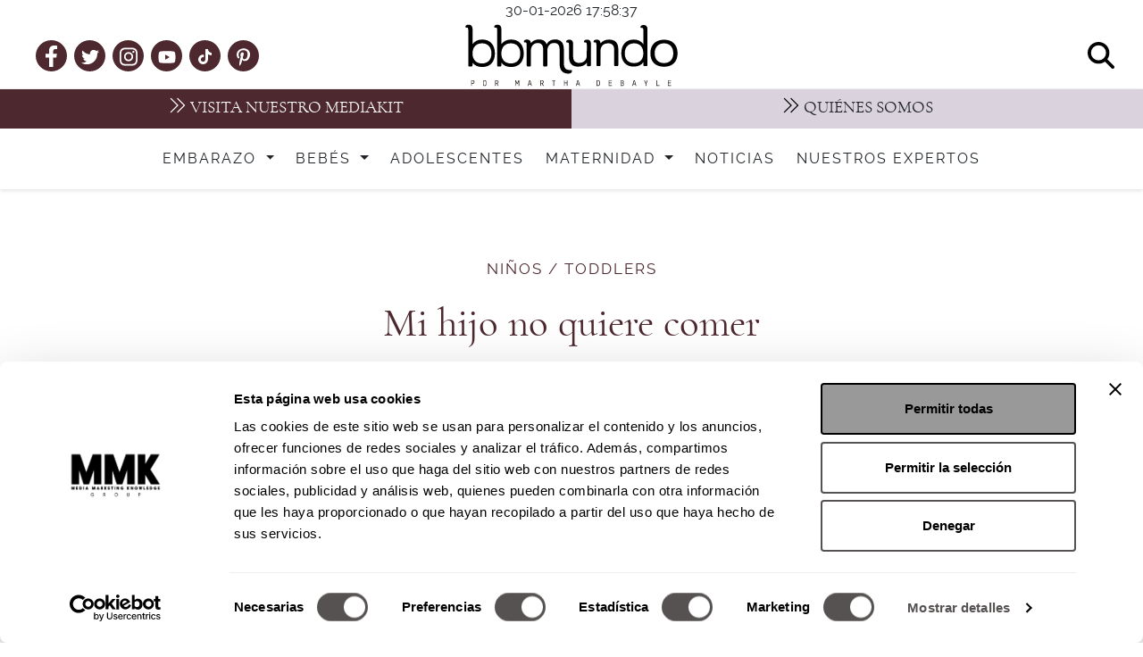

--- FILE ---
content_type: text/html; charset=UTF-8
request_url: https://bbmundo.com/ninos-toddlers/mi-hijo-no-quiere-comer-2/
body_size: 24189
content:
<!DOCTYPE html>
<html lang="es">
<head>
	<meta charset="UTF-8" />
	<meta name="viewport" content="width=device-width, initial-scale=1" />
<meta name='robots' content='index, follow, max-image-preview:large, max-snippet:-1, max-video-preview:-1' />
	<style>img:is([sizes="auto" i], [sizes^="auto," i]) { contain-intrinsic-size: 3000px 1500px }</style>
	<link rel="preload" href="https://bbmundo.com/wp-content/plugins/rate-my-post/public/css/fonts/ratemypost.ttf" type="font/ttf" as="font" crossorigin="anonymous">
	<!-- This site is optimized with the Yoast SEO Premium plugin v26.6 (Yoast SEO v26.6) - https://yoast.com/wordpress/plugins/seo/ -->
	<meta name="description" content="Para todos aquellos que se la viven sufriendo a la hora de comer con sus hijos, mi doctora Nancy te explica cómo puedes dejar de batallar..." />
	<link rel="canonical" href="https://bbmundo.com/ninos-toddlers/mi-hijo-no-quiere-comer-2/" />
	<meta property="og:locale" content="es_ES" />
	<meta property="og:type" content="article" />
	<meta property="og:title" content="Mi hijo no quiere comer" />
	<meta property="og:description" content="Para todos aquellos que se la viven sufriendo a la hora de comer con sus hijos, mi doctora Nancy te explica cómo puedes dejar de batallar..." />
	<meta property="og:url" content="https://bbmundo.com/ninos-toddlers/mi-hijo-no-quiere-comer-2/" />
	<meta property="og:site_name" content="bbmundo" />
	<meta property="article:publisher" content="https://www.facebook.com/bbmundo/" />
	<meta property="article:published_time" content="2022-12-07T16:03:51+00:00" />
	<meta property="og:image" content="https://bbmundo.com/wp-content/uploads/2022/12/Mi-hijo-no-quiere-comer.jpg" />
	<meta property="og:image:width" content="1050" />
	<meta property="og:image:height" content="620" />
	<meta property="og:image:type" content="image/jpeg" />
	<meta name="author" content="Nancy Steinberg" />
	<meta name="twitter:card" content="summary_large_image" />
	<meta name="twitter:creator" content="@bbmundo_com" />
	<meta name="twitter:site" content="@bbmundo_com" />
	<meta name="twitter:label1" content="Escrito por" />
	<meta name="twitter:data1" content="Nancy Steinberg" />
	<meta name="twitter:label2" content="Tiempo de lectura" />
	<meta name="twitter:data2" content="8 minutos" />
	<script type="application/ld+json" class="yoast-schema-graph">{"@context":"https://schema.org","@graph":[{"@type":["WebPage","ItemPage"],"@id":"https://bbmundo.com/ninos-toddlers/mi-hijo-no-quiere-comer-2/","url":"https://bbmundo.com/ninos-toddlers/mi-hijo-no-quiere-comer-2/","name":"Mi hijo no quiere comer","isPartOf":{"@id":"https://bbmundo.com/#website"},"primaryImageOfPage":{"@id":"https://bbmundo.com/ninos-toddlers/mi-hijo-no-quiere-comer-2/#primaryimage"},"image":{"@id":"https://bbmundo.com/ninos-toddlers/mi-hijo-no-quiere-comer-2/#primaryimage"},"thumbnailUrl":"https://bbmundo.com/wp-content/uploads/2022/12/Mi-hijo-no-quiere-comer.jpg","datePublished":"2022-12-07T16:03:51+00:00","author":{"@id":"https://bbmundo.com/#/schema/person/f0c0ad946eec3762bdfbaa43ba46410a"},"description":"Para todos aquellos que se la viven sufriendo a la hora de comer con sus hijos, mi doctora Nancy te explica cómo puedes dejar de batallar...","breadcrumb":{"@id":"https://bbmundo.com/ninos-toddlers/mi-hijo-no-quiere-comer-2/#breadcrumb"},"inLanguage":"es","potentialAction":[{"@type":"ReadAction","target":["https://bbmundo.com/ninos-toddlers/mi-hijo-no-quiere-comer-2/"]}]},{"@type":"ImageObject","inLanguage":"es","@id":"https://bbmundo.com/ninos-toddlers/mi-hijo-no-quiere-comer-2/#primaryimage","url":"https://bbmundo.com/wp-content/uploads/2022/12/Mi-hijo-no-quiere-comer.jpg","contentUrl":"https://bbmundo.com/wp-content/uploads/2022/12/Mi-hijo-no-quiere-comer.jpg","width":1050,"height":620},{"@type":"BreadcrumbList","@id":"https://bbmundo.com/ninos-toddlers/mi-hijo-no-quiere-comer-2/#breadcrumb","itemListElement":[{"@type":"ListItem","position":1,"name":"bbmundo","item":"https://bbmundo.com/"},{"@type":"ListItem","position":2,"name":"Niños / Toddlers","item":"https://bbmundo.com/category/ninos-toddlers/"},{"@type":"ListItem","position":3,"name":"Mi hijo no quiere comer"}]},{"@type":"WebSite","@id":"https://bbmundo.com/#website","url":"https://bbmundo.com/","name":"bbmundo","description":"","potentialAction":[{"@type":"SearchAction","target":{"@type":"EntryPoint","urlTemplate":"https://bbmundo.com/?s={search_term_string}"},"query-input":{"@type":"PropertyValueSpecification","valueRequired":true,"valueName":"search_term_string"}}],"inLanguage":"es"},{"@type":"Person","@id":"https://bbmundo.com/#/schema/person/f0c0ad946eec3762bdfbaa43ba46410a","name":"Nancy Steinberg","image":{"@type":"ImageObject","inLanguage":"es","@id":"https://bbmundo.com/#/schema/person/image/","url":"https://bbmundo.com/wp-content/uploads/2025/07/PERFIL-BBMUNDO-3.jpg","contentUrl":"https://bbmundo.com/wp-content/uploads/2025/07/PERFIL-BBMUNDO-3.jpg","caption":"Nancy Steinberg"},"url":"https://bbmundo.com/author/nancy-steinberg/"}]}</script>
	<!-- / Yoast SEO Premium plugin. -->


<title>Mi hijo no quiere comer</title>
<link rel='dns-prefetch' href='//cdn.jsdelivr.net' />
<link rel="alternate" type="application/rss+xml" title="bbmundo &raquo; Feed" href="https://bbmundo.com/feed/" />
<link rel="alternate" type="application/rss+xml" title="bbmundo &raquo; Feed de los comentarios" href="https://bbmundo.com/comments/feed/" />
<script>
window._wpemojiSettings = {"baseUrl":"https:\/\/s.w.org\/images\/core\/emoji\/16.0.1\/72x72\/","ext":".png","svgUrl":"https:\/\/s.w.org\/images\/core\/emoji\/16.0.1\/svg\/","svgExt":".svg","source":{"concatemoji":"https:\/\/bbmundo.com\/wp-includes\/js\/wp-emoji-release.min.js?ver=6.8.3"}};
/*! This file is auto-generated */
!function(s,n){var o,i,e;function c(e){try{var t={supportTests:e,timestamp:(new Date).valueOf()};sessionStorage.setItem(o,JSON.stringify(t))}catch(e){}}function p(e,t,n){e.clearRect(0,0,e.canvas.width,e.canvas.height),e.fillText(t,0,0);var t=new Uint32Array(e.getImageData(0,0,e.canvas.width,e.canvas.height).data),a=(e.clearRect(0,0,e.canvas.width,e.canvas.height),e.fillText(n,0,0),new Uint32Array(e.getImageData(0,0,e.canvas.width,e.canvas.height).data));return t.every(function(e,t){return e===a[t]})}function u(e,t){e.clearRect(0,0,e.canvas.width,e.canvas.height),e.fillText(t,0,0);for(var n=e.getImageData(16,16,1,1),a=0;a<n.data.length;a++)if(0!==n.data[a])return!1;return!0}function f(e,t,n,a){switch(t){case"flag":return n(e,"\ud83c\udff3\ufe0f\u200d\u26a7\ufe0f","\ud83c\udff3\ufe0f\u200b\u26a7\ufe0f")?!1:!n(e,"\ud83c\udde8\ud83c\uddf6","\ud83c\udde8\u200b\ud83c\uddf6")&&!n(e,"\ud83c\udff4\udb40\udc67\udb40\udc62\udb40\udc65\udb40\udc6e\udb40\udc67\udb40\udc7f","\ud83c\udff4\u200b\udb40\udc67\u200b\udb40\udc62\u200b\udb40\udc65\u200b\udb40\udc6e\u200b\udb40\udc67\u200b\udb40\udc7f");case"emoji":return!a(e,"\ud83e\udedf")}return!1}function g(e,t,n,a){var r="undefined"!=typeof WorkerGlobalScope&&self instanceof WorkerGlobalScope?new OffscreenCanvas(300,150):s.createElement("canvas"),o=r.getContext("2d",{willReadFrequently:!0}),i=(o.textBaseline="top",o.font="600 32px Arial",{});return e.forEach(function(e){i[e]=t(o,e,n,a)}),i}function t(e){var t=s.createElement("script");t.src=e,t.defer=!0,s.head.appendChild(t)}"undefined"!=typeof Promise&&(o="wpEmojiSettingsSupports",i=["flag","emoji"],n.supports={everything:!0,everythingExceptFlag:!0},e=new Promise(function(e){s.addEventListener("DOMContentLoaded",e,{once:!0})}),new Promise(function(t){var n=function(){try{var e=JSON.parse(sessionStorage.getItem(o));if("object"==typeof e&&"number"==typeof e.timestamp&&(new Date).valueOf()<e.timestamp+604800&&"object"==typeof e.supportTests)return e.supportTests}catch(e){}return null}();if(!n){if("undefined"!=typeof Worker&&"undefined"!=typeof OffscreenCanvas&&"undefined"!=typeof URL&&URL.createObjectURL&&"undefined"!=typeof Blob)try{var e="postMessage("+g.toString()+"("+[JSON.stringify(i),f.toString(),p.toString(),u.toString()].join(",")+"));",a=new Blob([e],{type:"text/javascript"}),r=new Worker(URL.createObjectURL(a),{name:"wpTestEmojiSupports"});return void(r.onmessage=function(e){c(n=e.data),r.terminate(),t(n)})}catch(e){}c(n=g(i,f,p,u))}t(n)}).then(function(e){for(var t in e)n.supports[t]=e[t],n.supports.everything=n.supports.everything&&n.supports[t],"flag"!==t&&(n.supports.everythingExceptFlag=n.supports.everythingExceptFlag&&n.supports[t]);n.supports.everythingExceptFlag=n.supports.everythingExceptFlag&&!n.supports.flag,n.DOMReady=!1,n.readyCallback=function(){n.DOMReady=!0}}).then(function(){return e}).then(function(){var e;n.supports.everything||(n.readyCallback(),(e=n.source||{}).concatemoji?t(e.concatemoji):e.wpemoji&&e.twemoji&&(t(e.twemoji),t(e.wpemoji)))}))}((window,document),window._wpemojiSettings);
</script>
<style id='wp-block-search-inline-css'>
.wp-block-search__button{margin-left:10px;word-break:normal}.wp-block-search__button.has-icon{line-height:0}.wp-block-search__button svg{height:1.25em;min-height:24px;min-width:24px;width:1.25em;fill:currentColor;vertical-align:text-bottom}:where(.wp-block-search__button){border:1px solid #ccc;padding:6px 10px}.wp-block-search__inside-wrapper{display:flex;flex:auto;flex-wrap:nowrap;max-width:100%}.wp-block-search__label{width:100%}.wp-block-search__input{appearance:none;border:1px solid #949494;flex-grow:1;margin-left:0;margin-right:0;min-width:3rem;padding:8px;text-decoration:unset!important}.wp-block-search.wp-block-search__button-only .wp-block-search__button{box-sizing:border-box;display:flex;flex-shrink:0;justify-content:center;margin-left:0;max-width:100%}.wp-block-search.wp-block-search__button-only .wp-block-search__inside-wrapper{min-width:0!important;transition-property:width}.wp-block-search.wp-block-search__button-only .wp-block-search__input{flex-basis:100%;transition-duration:.3s}.wp-block-search.wp-block-search__button-only.wp-block-search__searchfield-hidden,.wp-block-search.wp-block-search__button-only.wp-block-search__searchfield-hidden .wp-block-search__inside-wrapper{overflow:hidden}.wp-block-search.wp-block-search__button-only.wp-block-search__searchfield-hidden .wp-block-search__input{border-left-width:0!important;border-right-width:0!important;flex-basis:0;flex-grow:0;margin:0;min-width:0!important;padding-left:0!important;padding-right:0!important;width:0!important}:where(.wp-block-search__input){font-family:inherit;font-size:inherit;font-style:inherit;font-weight:inherit;letter-spacing:inherit;line-height:inherit;text-transform:inherit}:where(.wp-block-search__button-inside .wp-block-search__inside-wrapper){border:1px solid #949494;box-sizing:border-box;padding:4px}:where(.wp-block-search__button-inside .wp-block-search__inside-wrapper) .wp-block-search__input{border:none;border-radius:0;padding:0 4px}:where(.wp-block-search__button-inside .wp-block-search__inside-wrapper) .wp-block-search__input:focus{outline:none}:where(.wp-block-search__button-inside .wp-block-search__inside-wrapper) :where(.wp-block-search__button){padding:4px 8px}.wp-block-search.aligncenter .wp-block-search__inside-wrapper{margin:auto}.wp-block[data-align=right] .wp-block-search.wp-block-search__button-only .wp-block-search__inside-wrapper{float:right}
</style>
<style id='wp-block-group-inline-css'>
.wp-block-group{box-sizing:border-box}:where(.wp-block-group.wp-block-group-is-layout-constrained){position:relative}
</style>
<style id='wp-block-post-terms-inline-css'>
.wp-block-post-terms{box-sizing:border-box}.wp-block-post-terms .wp-block-post-terms__separator{white-space:pre-wrap}
</style>
<style id='wp-block-post-title-inline-css'>
.wp-block-post-title{box-sizing:border-box;word-break:break-word}.wp-block-post-title :where(a){display:inline-block;font-family:inherit;font-size:inherit;font-style:inherit;font-weight:inherit;letter-spacing:inherit;line-height:inherit;text-decoration:inherit}
</style>
<style id='wp-block-post-author-name-inline-css'>
.wp-block-post-author-name{box-sizing:border-box}
</style>
<style id='wp-block-post-date-inline-css'>
.wp-block-post-date{box-sizing:border-box}
</style>
<style id='wp-block-post-excerpt-inline-css'>
:where(.wp-block-post-excerpt){box-sizing:border-box;margin-bottom:var(--wp--style--block-gap);margin-top:var(--wp--style--block-gap)}.wp-block-post-excerpt__excerpt{margin-bottom:0;margin-top:0}.wp-block-post-excerpt__more-text{margin-bottom:0;margin-top:var(--wp--style--block-gap)}.wp-block-post-excerpt__more-link{display:inline-block}
</style>
<style id='wp-block-post-featured-image-inline-css'>
.wp-block-post-featured-image{margin-left:0;margin-right:0}.wp-block-post-featured-image a{display:block;height:100%}.wp-block-post-featured-image :where(img){box-sizing:border-box;height:auto;max-width:100%;vertical-align:bottom;width:100%}.wp-block-post-featured-image.alignfull img,.wp-block-post-featured-image.alignwide img{width:100%}.wp-block-post-featured-image .wp-block-post-featured-image__overlay.has-background-dim{background-color:#000;inset:0;position:absolute}.wp-block-post-featured-image{position:relative}.wp-block-post-featured-image .wp-block-post-featured-image__overlay.has-background-gradient{background-color:initial}.wp-block-post-featured-image .wp-block-post-featured-image__overlay.has-background-dim-0{opacity:0}.wp-block-post-featured-image .wp-block-post-featured-image__overlay.has-background-dim-10{opacity:.1}.wp-block-post-featured-image .wp-block-post-featured-image__overlay.has-background-dim-20{opacity:.2}.wp-block-post-featured-image .wp-block-post-featured-image__overlay.has-background-dim-30{opacity:.3}.wp-block-post-featured-image .wp-block-post-featured-image__overlay.has-background-dim-40{opacity:.4}.wp-block-post-featured-image .wp-block-post-featured-image__overlay.has-background-dim-50{opacity:.5}.wp-block-post-featured-image .wp-block-post-featured-image__overlay.has-background-dim-60{opacity:.6}.wp-block-post-featured-image .wp-block-post-featured-image__overlay.has-background-dim-70{opacity:.7}.wp-block-post-featured-image .wp-block-post-featured-image__overlay.has-background-dim-80{opacity:.8}.wp-block-post-featured-image .wp-block-post-featured-image__overlay.has-background-dim-90{opacity:.9}.wp-block-post-featured-image .wp-block-post-featured-image__overlay.has-background-dim-100{opacity:1}.wp-block-post-featured-image:where(.alignleft,.alignright){width:100%}
</style>
<style id='wp-block-post-content-inline-css'>
.wp-block-post-content{display:flow-root}
</style>
<style id='wp-block-spacer-inline-css'>
.wp-block-spacer{clear:both}
</style>
<style id='wp-emoji-styles-inline-css'>

	img.wp-smiley, img.emoji {
		display: inline !important;
		border: none !important;
		box-shadow: none !important;
		height: 1em !important;
		width: 1em !important;
		margin: 0 0.07em !important;
		vertical-align: -0.1em !important;
		background: none !important;
		padding: 0 !important;
	}
</style>
<style id='wp-block-library-inline-css'>
:root{--wp-admin-theme-color:#007cba;--wp-admin-theme-color--rgb:0,124,186;--wp-admin-theme-color-darker-10:#006ba1;--wp-admin-theme-color-darker-10--rgb:0,107,161;--wp-admin-theme-color-darker-20:#005a87;--wp-admin-theme-color-darker-20--rgb:0,90,135;--wp-admin-border-width-focus:2px;--wp-block-synced-color:#7a00df;--wp-block-synced-color--rgb:122,0,223;--wp-bound-block-color:var(--wp-block-synced-color)}@media (min-resolution:192dpi){:root{--wp-admin-border-width-focus:1.5px}}.wp-element-button{cursor:pointer}:root{--wp--preset--font-size--normal:16px;--wp--preset--font-size--huge:42px}:root .has-very-light-gray-background-color{background-color:#eee}:root .has-very-dark-gray-background-color{background-color:#313131}:root .has-very-light-gray-color{color:#eee}:root .has-very-dark-gray-color{color:#313131}:root .has-vivid-green-cyan-to-vivid-cyan-blue-gradient-background{background:linear-gradient(135deg,#00d084,#0693e3)}:root .has-purple-crush-gradient-background{background:linear-gradient(135deg,#34e2e4,#4721fb 50%,#ab1dfe)}:root .has-hazy-dawn-gradient-background{background:linear-gradient(135deg,#faaca8,#dad0ec)}:root .has-subdued-olive-gradient-background{background:linear-gradient(135deg,#fafae1,#67a671)}:root .has-atomic-cream-gradient-background{background:linear-gradient(135deg,#fdd79a,#004a59)}:root .has-nightshade-gradient-background{background:linear-gradient(135deg,#330968,#31cdcf)}:root .has-midnight-gradient-background{background:linear-gradient(135deg,#020381,#2874fc)}.has-regular-font-size{font-size:1em}.has-larger-font-size{font-size:2.625em}.has-normal-font-size{font-size:var(--wp--preset--font-size--normal)}.has-huge-font-size{font-size:var(--wp--preset--font-size--huge)}.has-text-align-center{text-align:center}.has-text-align-left{text-align:left}.has-text-align-right{text-align:right}#end-resizable-editor-section{display:none}.aligncenter{clear:both}.items-justified-left{justify-content:flex-start}.items-justified-center{justify-content:center}.items-justified-right{justify-content:flex-end}.items-justified-space-between{justify-content:space-between}.screen-reader-text{border:0;clip-path:inset(50%);height:1px;margin:-1px;overflow:hidden;padding:0;position:absolute;width:1px;word-wrap:normal!important}.screen-reader-text:focus{background-color:#ddd;clip-path:none;color:#444;display:block;font-size:1em;height:auto;left:5px;line-height:normal;padding:15px 23px 14px;text-decoration:none;top:5px;width:auto;z-index:100000}html :where(.has-border-color){border-style:solid}html :where([style*=border-top-color]){border-top-style:solid}html :where([style*=border-right-color]){border-right-style:solid}html :where([style*=border-bottom-color]){border-bottom-style:solid}html :where([style*=border-left-color]){border-left-style:solid}html :where([style*=border-width]){border-style:solid}html :where([style*=border-top-width]){border-top-style:solid}html :where([style*=border-right-width]){border-right-style:solid}html :where([style*=border-bottom-width]){border-bottom-style:solid}html :where([style*=border-left-width]){border-left-style:solid}html :where(img[class*=wp-image-]){height:auto;max-width:100%}:where(figure){margin:0 0 1em}html :where(.is-position-sticky){--wp-admin--admin-bar--position-offset:var(--wp-admin--admin-bar--height,0px)}@media screen and (max-width:600px){html :where(.is-position-sticky){--wp-admin--admin-bar--position-offset:0px}}
</style>
<style id='global-styles-inline-css'>
:root{--wp--preset--aspect-ratio--square: 1;--wp--preset--aspect-ratio--4-3: 4/3;--wp--preset--aspect-ratio--3-4: 3/4;--wp--preset--aspect-ratio--3-2: 3/2;--wp--preset--aspect-ratio--2-3: 2/3;--wp--preset--aspect-ratio--16-9: 16/9;--wp--preset--aspect-ratio--9-16: 9/16;--wp--preset--color--black: #000000;--wp--preset--color--cyan-bluish-gray: #abb8c3;--wp--preset--color--white: #ffffff;--wp--preset--color--pale-pink: #f78da7;--wp--preset--color--vivid-red: #cf2e2e;--wp--preset--color--luminous-vivid-orange: #ff6900;--wp--preset--color--luminous-vivid-amber: #fcb900;--wp--preset--color--light-green-cyan: #7bdcb5;--wp--preset--color--vivid-green-cyan: #00d084;--wp--preset--color--pale-cyan-blue: #8ed1fc;--wp--preset--color--vivid-cyan-blue: #0693e3;--wp--preset--color--vivid-purple: #9b51e0;--wp--preset--gradient--vivid-cyan-blue-to-vivid-purple: linear-gradient(135deg,rgba(6,147,227,1) 0%,rgb(155,81,224) 100%);--wp--preset--gradient--light-green-cyan-to-vivid-green-cyan: linear-gradient(135deg,rgb(122,220,180) 0%,rgb(0,208,130) 100%);--wp--preset--gradient--luminous-vivid-amber-to-luminous-vivid-orange: linear-gradient(135deg,rgba(252,185,0,1) 0%,rgba(255,105,0,1) 100%);--wp--preset--gradient--luminous-vivid-orange-to-vivid-red: linear-gradient(135deg,rgba(255,105,0,1) 0%,rgb(207,46,46) 100%);--wp--preset--gradient--very-light-gray-to-cyan-bluish-gray: linear-gradient(135deg,rgb(238,238,238) 0%,rgb(169,184,195) 100%);--wp--preset--gradient--cool-to-warm-spectrum: linear-gradient(135deg,rgb(74,234,220) 0%,rgb(151,120,209) 20%,rgb(207,42,186) 40%,rgb(238,44,130) 60%,rgb(251,105,98) 80%,rgb(254,248,76) 100%);--wp--preset--gradient--blush-light-purple: linear-gradient(135deg,rgb(255,206,236) 0%,rgb(152,150,240) 100%);--wp--preset--gradient--blush-bordeaux: linear-gradient(135deg,rgb(254,205,165) 0%,rgb(254,45,45) 50%,rgb(107,0,62) 100%);--wp--preset--gradient--luminous-dusk: linear-gradient(135deg,rgb(255,203,112) 0%,rgb(199,81,192) 50%,rgb(65,88,208) 100%);--wp--preset--gradient--pale-ocean: linear-gradient(135deg,rgb(255,245,203) 0%,rgb(182,227,212) 50%,rgb(51,167,181) 100%);--wp--preset--gradient--electric-grass: linear-gradient(135deg,rgb(202,248,128) 0%,rgb(113,206,126) 100%);--wp--preset--gradient--midnight: linear-gradient(135deg,rgb(2,3,129) 0%,rgb(40,116,252) 100%);--wp--preset--font-size--small: 13px;--wp--preset--font-size--medium: 20px;--wp--preset--font-size--large: 36px;--wp--preset--font-size--x-large: 42px;--wp--preset--spacing--20: 0.44rem;--wp--preset--spacing--30: 0.67rem;--wp--preset--spacing--40: 1rem;--wp--preset--spacing--50: 1.5rem;--wp--preset--spacing--60: 2.25rem;--wp--preset--spacing--70: 3.38rem;--wp--preset--spacing--80: 5.06rem;--wp--preset--shadow--natural: 6px 6px 9px rgba(0, 0, 0, 0.2);--wp--preset--shadow--deep: 12px 12px 50px rgba(0, 0, 0, 0.4);--wp--preset--shadow--sharp: 6px 6px 0px rgba(0, 0, 0, 0.2);--wp--preset--shadow--outlined: 6px 6px 0px -3px rgba(255, 255, 255, 1), 6px 6px rgba(0, 0, 0, 1);--wp--preset--shadow--crisp: 6px 6px 0px rgba(0, 0, 0, 1);}:root { --wp--style--global--content-size: 840px;--wp--style--global--wide-size: 1100px; }:where(body) { margin: 0; }.wp-site-blocks > .alignleft { float: left; margin-right: 2em; }.wp-site-blocks > .alignright { float: right; margin-left: 2em; }.wp-site-blocks > .aligncenter { justify-content: center; margin-left: auto; margin-right: auto; }:where(.is-layout-flex){gap: 0.5em;}:where(.is-layout-grid){gap: 0.5em;}.is-layout-flow > .alignleft{float: left;margin-inline-start: 0;margin-inline-end: 2em;}.is-layout-flow > .alignright{float: right;margin-inline-start: 2em;margin-inline-end: 0;}.is-layout-flow > .aligncenter{margin-left: auto !important;margin-right: auto !important;}.is-layout-constrained > .alignleft{float: left;margin-inline-start: 0;margin-inline-end: 2em;}.is-layout-constrained > .alignright{float: right;margin-inline-start: 2em;margin-inline-end: 0;}.is-layout-constrained > .aligncenter{margin-left: auto !important;margin-right: auto !important;}.is-layout-constrained > :where(:not(.alignleft):not(.alignright):not(.alignfull)){max-width: var(--wp--style--global--content-size);margin-left: auto !important;margin-right: auto !important;}.is-layout-constrained > .alignwide{max-width: var(--wp--style--global--wide-size);}body .is-layout-flex{display: flex;}.is-layout-flex{flex-wrap: wrap;align-items: center;}.is-layout-flex > :is(*, div){margin: 0;}body .is-layout-grid{display: grid;}.is-layout-grid > :is(*, div){margin: 0;}body{padding-top: 0px;padding-right: 0px;padding-bottom: 0px;padding-left: 0px;}a:where(:not(.wp-element-button)){text-decoration: underline;}:root :where(.wp-element-button, .wp-block-button__link){background-color: #32373c;border-width: 0;color: #fff;font-family: inherit;font-size: inherit;line-height: inherit;padding: calc(0.667em + 2px) calc(1.333em + 2px);text-decoration: none;}.has-black-color{color: var(--wp--preset--color--black) !important;}.has-cyan-bluish-gray-color{color: var(--wp--preset--color--cyan-bluish-gray) !important;}.has-white-color{color: var(--wp--preset--color--white) !important;}.has-pale-pink-color{color: var(--wp--preset--color--pale-pink) !important;}.has-vivid-red-color{color: var(--wp--preset--color--vivid-red) !important;}.has-luminous-vivid-orange-color{color: var(--wp--preset--color--luminous-vivid-orange) !important;}.has-luminous-vivid-amber-color{color: var(--wp--preset--color--luminous-vivid-amber) !important;}.has-light-green-cyan-color{color: var(--wp--preset--color--light-green-cyan) !important;}.has-vivid-green-cyan-color{color: var(--wp--preset--color--vivid-green-cyan) !important;}.has-pale-cyan-blue-color{color: var(--wp--preset--color--pale-cyan-blue) !important;}.has-vivid-cyan-blue-color{color: var(--wp--preset--color--vivid-cyan-blue) !important;}.has-vivid-purple-color{color: var(--wp--preset--color--vivid-purple) !important;}.has-black-background-color{background-color: var(--wp--preset--color--black) !important;}.has-cyan-bluish-gray-background-color{background-color: var(--wp--preset--color--cyan-bluish-gray) !important;}.has-white-background-color{background-color: var(--wp--preset--color--white) !important;}.has-pale-pink-background-color{background-color: var(--wp--preset--color--pale-pink) !important;}.has-vivid-red-background-color{background-color: var(--wp--preset--color--vivid-red) !important;}.has-luminous-vivid-orange-background-color{background-color: var(--wp--preset--color--luminous-vivid-orange) !important;}.has-luminous-vivid-amber-background-color{background-color: var(--wp--preset--color--luminous-vivid-amber) !important;}.has-light-green-cyan-background-color{background-color: var(--wp--preset--color--light-green-cyan) !important;}.has-vivid-green-cyan-background-color{background-color: var(--wp--preset--color--vivid-green-cyan) !important;}.has-pale-cyan-blue-background-color{background-color: var(--wp--preset--color--pale-cyan-blue) !important;}.has-vivid-cyan-blue-background-color{background-color: var(--wp--preset--color--vivid-cyan-blue) !important;}.has-vivid-purple-background-color{background-color: var(--wp--preset--color--vivid-purple) !important;}.has-black-border-color{border-color: var(--wp--preset--color--black) !important;}.has-cyan-bluish-gray-border-color{border-color: var(--wp--preset--color--cyan-bluish-gray) !important;}.has-white-border-color{border-color: var(--wp--preset--color--white) !important;}.has-pale-pink-border-color{border-color: var(--wp--preset--color--pale-pink) !important;}.has-vivid-red-border-color{border-color: var(--wp--preset--color--vivid-red) !important;}.has-luminous-vivid-orange-border-color{border-color: var(--wp--preset--color--luminous-vivid-orange) !important;}.has-luminous-vivid-amber-border-color{border-color: var(--wp--preset--color--luminous-vivid-amber) !important;}.has-light-green-cyan-border-color{border-color: var(--wp--preset--color--light-green-cyan) !important;}.has-vivid-green-cyan-border-color{border-color: var(--wp--preset--color--vivid-green-cyan) !important;}.has-pale-cyan-blue-border-color{border-color: var(--wp--preset--color--pale-cyan-blue) !important;}.has-vivid-cyan-blue-border-color{border-color: var(--wp--preset--color--vivid-cyan-blue) !important;}.has-vivid-purple-border-color{border-color: var(--wp--preset--color--vivid-purple) !important;}.has-vivid-cyan-blue-to-vivid-purple-gradient-background{background: var(--wp--preset--gradient--vivid-cyan-blue-to-vivid-purple) !important;}.has-light-green-cyan-to-vivid-green-cyan-gradient-background{background: var(--wp--preset--gradient--light-green-cyan-to-vivid-green-cyan) !important;}.has-luminous-vivid-amber-to-luminous-vivid-orange-gradient-background{background: var(--wp--preset--gradient--luminous-vivid-amber-to-luminous-vivid-orange) !important;}.has-luminous-vivid-orange-to-vivid-red-gradient-background{background: var(--wp--preset--gradient--luminous-vivid-orange-to-vivid-red) !important;}.has-very-light-gray-to-cyan-bluish-gray-gradient-background{background: var(--wp--preset--gradient--very-light-gray-to-cyan-bluish-gray) !important;}.has-cool-to-warm-spectrum-gradient-background{background: var(--wp--preset--gradient--cool-to-warm-spectrum) !important;}.has-blush-light-purple-gradient-background{background: var(--wp--preset--gradient--blush-light-purple) !important;}.has-blush-bordeaux-gradient-background{background: var(--wp--preset--gradient--blush-bordeaux) !important;}.has-luminous-dusk-gradient-background{background: var(--wp--preset--gradient--luminous-dusk) !important;}.has-pale-ocean-gradient-background{background: var(--wp--preset--gradient--pale-ocean) !important;}.has-electric-grass-gradient-background{background: var(--wp--preset--gradient--electric-grass) !important;}.has-midnight-gradient-background{background: var(--wp--preset--gradient--midnight) !important;}.has-small-font-size{font-size: var(--wp--preset--font-size--small) !important;}.has-medium-font-size{font-size: var(--wp--preset--font-size--medium) !important;}.has-large-font-size{font-size: var(--wp--preset--font-size--large) !important;}.has-x-large-font-size{font-size: var(--wp--preset--font-size--x-large) !important;}
</style>
<style id='wp-block-template-skip-link-inline-css'>

		.skip-link.screen-reader-text {
			border: 0;
			clip-path: inset(50%);
			height: 1px;
			margin: -1px;
			overflow: hidden;
			padding: 0;
			position: absolute !important;
			width: 1px;
			word-wrap: normal !important;
		}

		.skip-link.screen-reader-text:focus {
			background-color: #eee;
			clip-path: none;
			color: #444;
			display: block;
			font-size: 1em;
			height: auto;
			left: 5px;
			line-height: normal;
			padding: 15px 23px 14px;
			text-decoration: none;
			top: 5px;
			width: auto;
			z-index: 100000;
		}
</style>
<link rel='stylesheet' id='bbmundo-especialistas-css' href='https://bbmundo.com/wp-content/plugins/bbmundo-especialistas/public/css/bbmundo-especialistas-public.css?ver=1.0.0' media='all' />
<link rel='stylesheet' id='mmkg-britney-protocol-css' href='https://bbmundo.com/wp-content/plugins/mmkg-britney-protocol/public/css/mmkg-britney-protocol-public.css?ver=1.0.0' media='all' />
<link rel='stylesheet' id='rate-my-post-css' href='https://bbmundo.com/wp-content/plugins/rate-my-post/public/css/rate-my-post.css?ver=3.4.3' media='all' />
<link rel='stylesheet' id='bbmundo_style_min-css' href='https://bbmundo.com/wp-content/themes/BBmundo2023/style.min.css?ver=1753153782' media='all' />
<link rel='stylesheet' id='bootstrap_css-css' href='https://bbmundo.com/wp-content/themes/BBmundo2023/css/bootstrap.min.css?ver=5.0.2' media='all' />
<script src="https://bbmundo.com/wp-includes/js/jquery/jquery.min.js?ver=3.7.1" id="jquery-core-js"></script>
<script src="https://bbmundo.com/wp-includes/js/jquery/jquery-migrate.min.js?ver=3.4.1" id="jquery-migrate-js"></script>
<script src="https://bbmundo.com/wp-content/plugins/bbmundo-especialistas/public/js/bbmundo-especialistas-public.js?ver=1.0.0" id="bbmundo-especialistas-js"></script>
<script src="https://bbmundo.com/wp-content/plugins/mmkg-britney-protocol/public/js/mmkg-britney-protocol-public.js?ver=1.0.0" id="mmkg-britney-protocol-js"></script>
<link rel="https://api.w.org/" href="https://bbmundo.com/wp-json/" /><link rel="alternate" title="JSON" type="application/json" href="https://bbmundo.com/wp-json/wp/v2/posts/57834" /><link rel="EditURI" type="application/rsd+xml" title="RSD" href="https://bbmundo.com/xmlrpc.php?rsd" />
<meta name="generator" content="WordPress 6.8.3" />
<link rel='shortlink' href='https://bbmundo.com/?p=57834' />
<link rel="alternate" title="oEmbed (JSON)" type="application/json+oembed" href="https://bbmundo.com/wp-json/oembed/1.0/embed?url=https%3A%2F%2Fbbmundo.com%2Fninos-toddlers%2Fmi-hijo-no-quiere-comer-2%2F" />
<link rel="alternate" title="oEmbed (XML)" type="text/xml+oembed" href="https://bbmundo.com/wp-json/oembed/1.0/embed?url=https%3A%2F%2Fbbmundo.com%2Fninos-toddlers%2Fmi-hijo-no-quiere-comer-2%2F&#038;format=xml" />
    <link rel="preconnect" href="https://cdn.jsdelivr.net">
    <link rel="dns-prefetch" href="https://cdn.jsdelivr.net">
      <!-- Google tag (gtag.js) -->
  <script defer src="https://www.googletagmanager.com/gtag/js?id=G-WE5KXYEGSN"></script>
  <script defer>
    window.dataLayer = window.dataLayer || [];
    function gtag(){dataLayer.push(arguments);}
    gtag('js', new Date());

    gtag('config', 'G-WE5KXYEGSN');
  </script>
        <script>
      window.teads_analytics = window.teads_analytics || {};
      window.teads_analytics.analytics_tag_id = "PUB_11741";
      window.teads_analytics.share = window.teads_analytics.share || function() {
        ;(window.teads_analytics.shared_data = window.teads_analytics.shared_data || []).push(arguments)
      };
    </script>
    <script async src="https://a.teads.tv/analytics/tag.js"></script>
        <link rel="preconnect" href="https://t.seedtag.com/">
    <link rel="dns-prefetch" href="https://t.seedtag.com/">
        <script id="Cookiebot" src="https://consent.cookiebot.com/uc.js" data-cbid="8d753e67-0bba-46b4-a32b-896144115915" data-blockingmode="auto" type="text/javascript"></script>
        <script>
      (function(h,o,u,n,d) {
        h=h[d]=h[d]||{q:[],onReady:function(c){h.q.push(c)}}
        d=o.createElement(u);d.async=1;d.src=n
        n=o.getElementsByTagName(u)[0];n.parentNode.insertBefore(d,n)
      })(window,document,'script','https://www.datadoghq-browser-agent.com/us1/v6/datadog-rum.js','DD_RUM')
      window.DD_RUM.onReady(function() {
        window.DD_RUM.init({
          clientToken: 'pub532b58234afa7582c6c228cec5c1bdee',
          applicationId: '46fa9412-5560-47bd-a71d-c460cf492d26',
          // `site` refers to the Datadog site parameter of your organization
          // see https://docs.datadoghq.com/getting_started/site/
          site: 'datadoghq.com',
          service: 'bbm',
          env: 'production',
          // Specify a version number to identify the deployed version of your application in Datadog
          // version: '1.0.0',
          sessionSampleRate: 100,
          sessionReplaySampleRate: 20,
          defaultPrivacyLevel: 'mask-user-input',
          trackUserInteractions: true,
        });
      })
    </script>
    
<!-- Meta Pixel Code -->
<script type='text/javascript'>
!function(f,b,e,v,n,t,s){if(f.fbq)return;n=f.fbq=function(){n.callMethod?
n.callMethod.apply(n,arguments):n.queue.push(arguments)};if(!f._fbq)f._fbq=n;
n.push=n;n.loaded=!0;n.version='2.0';n.queue=[];t=b.createElement(e);t.async=!0;
t.src=v;s=b.getElementsByTagName(e)[0];s.parentNode.insertBefore(t,s)}(window,
document,'script','https://connect.facebook.net/en_US/fbevents.js?v=next');
</script>
<!-- End Meta Pixel Code -->

      <script type='text/javascript'>
        var url = window.location.origin + '?ob=open-bridge';
        fbq('set', 'openbridge', '577309202466949', url);
      </script>
    <script type='text/javascript'>fbq('init', '577309202466949', {}, {
    "agent": "wordpress-6.8.3-3.0.14"
})</script><script type='text/javascript'>
    fbq('track', 'PageView', []);
  </script>
<!-- Meta Pixel Code -->
<noscript>
<img height="1" width="1" style="display:none" alt="fbpx"
src="https://www.facebook.com/tr?id=577309202466949&ev=PageView&noscript=1" />
</noscript>
<!-- End Meta Pixel Code -->
<link rel="icon" href="https://bbmundo.com/wp-content/uploads/2021/01/favicon-1.ico" sizes="32x32" />
<link rel="icon" href="https://bbmundo.com/wp-content/uploads/2021/01/favicon-1.ico" sizes="192x192" />
<link rel="apple-touch-icon" href="https://bbmundo.com/wp-content/uploads/2021/01/favicon-1.ico" />
<meta name="msapplication-TileImage" content="https://bbmundo.com/wp-content/uploads/2021/01/favicon-1.ico" />
</head>

<body class="wp-singular post-template-default single single-post postid-57834 single-format-standard wp-embed-responsive wp-theme-BBmundo2023">

<div class="wp-site-blocks"><header class="site-header wp-block-template-part">
<!-- Google Tag Manager (noscript) -->
<noscript><iframe loading="lazy" src="https://www.googletagmanager.com/ns.html?id=GTM-5SXCHRT7" height="0" width="0" style="display:none;visibility:hidden"></iframe></noscript>
<!-- End Google Tag Manager (noscript) -->
<nav class="navbar fixed-top navbar-expand-lg navbar-light bg-white py-0 d-flex flex-wrap justify-content-center">
    <div class="date-header is-layout-flow wp-block-group-is-layout-flow">
        <p>        30-01-2026 17:58:37</p>

    </div>
    <div class="container-fluid mt-3">
        <a data-bs-toggle="offcanvas" href="#offcanvasExample" role="button" aria-controls="offcanvasExample" class="device-menu device-menuResp barResp me-3" aria-label="menu">
            <div class="device-menu__inner">
                <span></span>
                <span></span>
                <span></span>
            </div>
        </a>
        <div class="d-none d-lg-flex justify-content-start pt-0 customWidth">
            <div class="d-inline-flex justify-content-center align-items-center px-1 pb-4 pb-lg-0 flex-wrap flex-lg-nowrap gap-2 gap-md-0">
                <div class="socialIconContainer px-3 mx-1">
                    <a aria-label="facebook" target="blank" href="https://www.facebook.com/bbmundo/?locale=es_LA">
                        <svg width="15px" class="socialIcon socialIconMenu" xmlns="http://www.w3.org/2000/svg" viewBox="0 0 320 512">
                            <path d="M279.14 288l14.22-92.66h-88.91v-60.13c0-25.35 12.42-50.06 52.24-50.06h40.42V6.26S260.43 0 225.36 0c-73.22 0-121.08 44.38-121.08 124.72v70.62H22.89V288h81.39v224h100.17V288z"></path>
                        </svg>
                    </a>
                </div>
                <div class="socialIconContainer px-3 mx-1">
                    <a aria-label="twitter" target="blank" href="https://twitter.com/bbmundo_com">
                        <svg width="20px" class="socialIcon socialIconMenu" xmlns="http://www.w3.org/2000/svg" viewBox="0 0 512 512">
                            <path d="M459.37 151.716c.325 4.548.325 9.097.325 13.645 0 138.72-105.583 298.558-298.558 298.558-59.452 0-114.68-17.219-161.137-47.106 8.447.974 16.568 1.299 25.34 1.299 49.055 0 94.213-16.568 130.274-44.832-46.132-.975-84.792-31.188-98.112-72.772 6.498.974 12.995 1.624 19.818 1.624 9.421 0 18.843-1.3 27.614-3.573-48.081-9.747-84.143-51.98-84.143-102.985v-1.299c13.969 7.797 30.214 12.67 47.431 13.319-28.264-18.843-46.781-51.005-46.781-87.391 0-19.492 5.197-37.36 14.294-52.954 51.655 63.675 129.3 105.258 216.365 109.807-1.624-7.797-2.599-15.918-2.599-24.04 0-57.828 46.782-104.934 104.934-104.934 30.213 0 57.502 12.67 76.67 33.137 23.715-4.548 46.456-13.32 66.599-25.34-7.798 24.366-24.366 44.833-46.132 57.827 21.117-2.273 41.584-8.122 60.426-16.243-14.292 20.791-32.161 39.308-52.628 54.253z"></path>
                        </svg>
                    </a>
                </div>
                <div class="socialIconContainer px-3 mx-1">
                    <a aria-label="instagram" target="blank" href="https://www.instagram.com/bbmundo/?hl=es-la">
                        <svg width="20px" class="socialIcon socialIconMenu" xmlns="http://www.w3.org/2000/svg" viewBox="0 0 448 512">
                            <path d="M224.1 141c-63.6 0-114.9 51.3-114.9 114.9s51.3 114.9 114.9 114.9S339 319.5 339 255.9 287.7 141 224.1 141zm0 189.6c-41.1 0-74.7-33.5-74.7-74.7s33.5-74.7 74.7-74.7 74.7 33.5 74.7 74.7-33.6 74.7-74.7 74.7zm146.4-194.3c0 14.9-12 26.8-26.8 26.8-14.9 0-26.8-12-26.8-26.8s12-26.8 26.8-26.8 26.8 12 26.8 26.8zm76.1 27.2c-1.7-35.9-9.9-67.7-36.2-93.9-26.2-26.2-58-34.4-93.9-36.2-37-2.1-147.9-2.1-184.9 0-35.8 1.7-67.6 9.9-93.9 36.1s-34.4 58-36.2 93.9c-2.1 37-2.1 147.9 0 184.9 1.7 35.9 9.9 67.7 36.2 93.9s58 34.4 93.9 36.2c37 2.1 147.9 2.1 184.9 0 35.9-1.7 67.7-9.9 93.9-36.2 26.2-26.2 34.4-58 36.2-93.9 2.1-37 2.1-147.8 0-184.8zM398.8 388c-7.8 19.6-22.9 34.7-42.6 42.6-29.5 11.7-99.5 9-132.1 9s-102.7 2.6-132.1-9c-19.6-7.8-34.7-22.9-42.6-42.6-11.7-29.5-9-99.5-9-132.1s-2.6-102.7 9-132.1c7.8-19.6 22.9-34.7 42.6-42.6 29.5-11.7 99.5-9 132.1-9s102.7-2.6 132.1 9c19.6 7.8 34.7 22.9 42.6 42.6 11.7 29.5 9 99.5 9 132.1s2.7 102.7-9 132.1z"></path>
                        </svg>
                    </a>
                </div>
                <div class="socialIconContainer px-3 mx-1">
                    <a aria-label="youtube" target="blank" href="https://www.youtube.com/@bbmundo">
                        <svg width="20px" class="socialIcon socialIconMenu" xmlns="http://www.w3.org/2000/svg" viewBox="0 0 576 512">
                            <path d="M549.655 124.083c-6.281-23.65-24.787-42.276-48.284-48.597C458.781 64 288 64 288 64S117.22 64 74.629 75.486c-23.497 6.322-42.003 24.947-48.284 48.597-11.412 42.867-11.412 132.305-11.412 132.305s0 89.438 11.412 132.305c6.281 23.65 24.787 41.5 48.284 47.821C117.22 448 288 448 288 448s170.78 0 213.371-11.486c23.497-6.321 42.003-24.171 48.284-47.821 11.412-42.867 11.412-132.305 11.412-132.305s0-89.438-11.412-132.305zm-317.51 213.508V175.185l142.739 81.205-142.739 81.201z"></path>
                        </svg>
                    </a>
                </div>
                <div class="socialIconContainer px-3 mx-1">
                    <a aria-label="tiktok" target="blank" href="https://www.tiktok.com/@bbmundo.com">
                        <svg width="15px" class="socialIcon socialIconMenu" xmlns="http://www.w3.org/2000/svg" viewBox="0 0 448 512">
                            <path d="M448,209.91a210.06,210.06,0,0,1-122.77-39.25V349.38A162.55,162.55,0,1,1,185,188.31V278.2a74.62,74.62,0,1,0,52.23,71.18V0l88,0a121.18,121.18,0,0,0,1.86,22.17h0A122.18,122.18,0,0,0,381,102.39a121.43,121.43,0,0,0,67,20.14Z"></path>
                        </svg>
                    </a>
                </div>
                <div class="socialIconContainer px-3 mx-1">
                    <a aria-label="pinterest" target="blank" href="https://www.pinterest.com.mx/bbmundo/">
                        <svg width="15px" class="socialIcon socialIconMenu" xmlns="http://www.w3.org/2000/svg" viewBox="0 0 384 512">
                            <path d="M204 6.5C101.4 6.5 0 74.9 0 185.6 0 256 39.6 296 63.6 296c9.9 0 15.6-27.6 15.6-35.4 0-9.3-23.7-29.1-23.7-67.8 0-80.4 61.2-137.4 140.4-137.4 68.1 0 118.5 38.7 118.5 109.8 0 53.1-21.3 152.7-90.3 152.7-24.9 0-46.2-18-46.2-43.8 0-37.8 26.4-74.4 26.4-113.4 0-66.2-93.9-54.2-93.9 25.8 0 16.8 2.1 35.4 9.6 50.7-13.8 59.4-42 147.9-42 209.1 0 18.9 2.7 37.5 4.5 56.4 3.4 3.8 1.7 3.4 6.9 1.5 50.4-69 48.6-82.5 71.4-172.8 12.3 23.4 44.1 36 69.3 36 106.2 0 153.9-103.5 153.9-196.8C384 71.3 298.2 6.5 204 6.5z"></path>
                        </svg>
                    </a>
                </div>
            </div>
        </div>
        <a class="navbar-brand me-0 customWidth" href="/" aria-label="bbmundo">
            <img decoding="async" width="250px" height="82" loading="lazy" class="mainLogo" src="https://bbmundo.com/wp-content/uploads/2024/02/logo_bbm.svg" alt="BBMundo" />
            <!-- banner home -->
            <!--   <a href="https://masterbbmundo.com/" target="blank">
    <img decoding="async" width="250px" height="auto" class="bannerHeader" src="https://www.bbmundo.com/wp-content/uploads/2023/08/BannerUltimosBoletos.png" alt="BBMundo"/>
   </a> -->
        </a>
        <form class="customWidth searchContainer d-flex justify-content-end px-0 px-md-0 align-items-center">
            <svg width="30" height="30" class="mainSearch" xmlns="http://www.w3.org/2000/svg" viewBox="0 0 512 512">
                <path d="M416 208c0 45.9-14.9 88.3-40 122.7L502.6 457.4c12.5 12.5 12.5 32.8 0 45.3s-32.8 12.5-45.3 0L330.7 376c-34.4 25.2-76.8 40-122.7 40C93.1 416 0 322.9 0 208S93.1 0 208 0S416 93.1 416 208zM208 352a144 144 0 1 0 0-288 144 144 0 1 0 0 288z" /></svg>
            <div class="overlaySearch">
                <svg class="closeOverlay mt-4" width="25px" height="25px" xmlns="http://www.w3.org/2000/svg" viewBox="0 0 512 512">
                    <path d="M256 512A256 256 0 1 0 256 0a256 256 0 1 0 0 512zM175 175c9.4-9.4 24.6-9.4 33.9 0l47 47 47-47c9.4-9.4 24.6-9.4 33.9 0s9.4 24.6 0 33.9l-47 47 47 47c9.4 9.4 9.4 24.6 0 33.9s-24.6 9.4-33.9 0l-47-47-47 47c-9.4 9.4-24.6 9.4-33.9 0s-9.4-24.6 0-33.9l47-47-47-47c-9.4-9.4-9.4-24.6 0-33.9z" /></svg>
                <form role="search" method="get" action="https://bbmundo.com/" class="wp-block-search__button-inside wp-block-search__icon-button wp-block-search"    ><label class="wp-block-search__label screen-reader-text" for="wp-block-search__input-1" >Buscar</label><div class="wp-block-search__inside-wrapper "  style="width: 50%"><input class="wp-block-search__input" id="wp-block-search__input-1" placeholder="Buscar" value="" type="search" name="s" required /><button aria-label="Buscar" class="wp-block-search__button has-icon wp-element-button" type="submit" ><svg class="search-icon" viewBox="0 0 24 24" width="24" height="24">
					<path d="M13 5c-3.3 0-6 2.7-6 6 0 1.4.5 2.7 1.3 3.7l-3.8 3.8 1.1 1.1 3.8-3.8c1 .8 2.3 1.3 3.7 1.3 3.3 0 6-2.7 6-6S16.3 5 13 5zm0 10.5c-2.5 0-4.5-2-4.5-4.5s2-4.5 4.5-4.5 4.5 2 4.5 4.5-2 4.5-4.5 4.5z"></path>
				</svg></button></div></form>
            </div>
        </form>
    </div>
    <div class="offcanvas offcanvas-start" tabindex="-1" id="offcanvasExample" aria-labelledby="offcanvasExampleLabel">
        <div class="d-flex justify-content-between">
            <h5 class="offcanvas-title" id="offcanvasExampleLabel">
                <img decoding="async" width="250px" height="82" loading="lazy" class="img-fluid" src="https://bbmundo.com/wp-content/uploads/2024/02/logo_bbm.svg" alt="BBMundo" />
            </h5>
            <button type="button" class="btn-close text-reset mt-2 me-3" data-bs-dismiss="offcanvas" aria-label="Close"></button>
        </div>
        <div class="offcanvas-body px-0 ">
            <div class="container-fluid px-0 pb-5">
                <div class="row">
                    <div class="col-12 bg-mediakit text-center px-0 py-4">
                        <a target="blank" class="link-light text-decoration-none" href="https://www.mmkgroup.com.mx/mediakit/bbmundo" aria-label="MediaKit">
                            <p class="itemTitle h3 mb-0 headerTitle">
                                <svg width="20px" style="fill:#fff;" class="pb-2" xmlns="http://www.w3.org/2000/svg" viewBox="0 0 512 512">
                                    <path d="M267.3 267.3L278.6 256l-11.3-11.3-192-192L64 41.4 41.4 64 52.7 75.3 233.4 256 52.7 436.7 41.4 448 64 470.6l11.3-11.3 192-192zm192 0L470.6 256l-11.3-11.3-192-192L256 41.4 233.4 64l11.3 11.3L425.4 256 244.7 436.7 233.4 448 256 470.6l11.3-11.3 192-192z"></path>
                                </svg>
                                Visita nuestro MediaKit</p>
                        </a>
                    </div>
                    <div class="col-12 bg-nosotros text-center px-0 py-4">
                        <a class="link-light text-decoration-none" href="https://bbmundo.com/pagina-nosotros" aria-label="Nosotros">
                            <p class="itemTitle h3 mb-0 text-dark headerTitle">
                                <svg width="20px" style="fill:#000;" class="pb-2" xmlns="http://www.w3.org/2000/svg" viewBox="0 0 512 512">
                                    <path d="M267.3 267.3L278.6 256l-11.3-11.3-192-192L64 41.4 41.4 64 52.7 75.3 233.4 256 52.7 436.7 41.4 448 64 470.6l11.3-11.3 192-192zm192 0L470.6 256l-11.3-11.3-192-192L256 41.4 233.4 64l11.3 11.3L425.4 256 244.7 436.7 233.4 448 256 470.6l11.3-11.3 192-192z"></path>
                                </svg>
                                Quiénes Somos</p>
                        </a>
                    </div>
                </div>
            </div>
            <p class="d-flex gap-1 px-3">
                <button class="btn btn-white" type="button" data-bs-toggle="collapse" data-bs-target="#collapseEmbarazo" aria-expanded="false" aria-controls="collapseEmbarazo">
                    Embarazo
                </button>
            </p>
            <div class="collapse px-3" id="collapseEmbarazo">
                <ul class="d-flex flex-column text-start">
                    <li><a class="dropdown-item py-2" href="https://bbmundo.com/category/primer-trimestre/">Primer trimestre</a></li>
                    <li><a class="dropdown-item py-2" href="https://bbmundo.com/category/segundo-trimestre/">Segundo trimestre</a></li>
                    <li><a class="dropdown-item py-2" href="https://bbmundo.com/category/tercer-trimestre/">Tercer trimestre</a></li>
                </ul>
            </div>
            <p class="d-flex flex gap-1 px-3">
                <button class="btn btn-white" type="button" data-bs-toggle="collapse" data-bs-target="#collapseBebes" aria-expanded="false" aria-controls="collapseBebes">
                    Bebés
                </button>
            </p>
            <div class="collapse px-3" id="collapseBebes">
                <ul class="d-flex flex-column text-start">
                    <li><a class="dropdown-item py-2" href="https://bbmundo.com/category/bebes/cero-seis/">0-6 meses</a></li>
                    <li><a class="dropdown-item py-2" href="https://bbmundo.com/category/bebes/seis-doce/">6-12 meses</a></li>
                    <li><a class="dropdown-item py-2" href="https://bbmundo.com/category/bebes/doce-veinticuatro/">1-3 años</a></li>
                    <li><a class="dropdown-item py-2" href="https://bbmundo.com/category/bebes/veinticuatro/">3+ años</a></li>
                </ul>
            </div>
            <p class="d-flex flex gap-1 px-3">
                <a href="https://bbmundo.com/category/adolescentes/">
                    <button class="btn btn-white" type="button">
                        Adolescentes
                    </button>
                </a>
            </p>
            <p class="d-flex flex gap-1 px-3">
                <button class="btn btn-white" type="button" data-bs-toggle="collapse" data-bs-target="#collapseMaternidad" aria-expanded="false" aria-controls="collapseMaternidad">
                    Maternidad
                </button>
            </p>
            <div class="collapse px-3" id="collapseMaternidad">
                <ul class="d-flex flex-column text-start">
                    <li><a class="dropdown-item py-2" href="https://bbmundo.com/category/mamas/">Mamá</a></li>
                    <li><a class="dropdown-item py-2" href="https://bbmundo.com/category/lactancia/">Lactancia</a></li>
                    <li><a class="dropdown-item py-2" href="https://bbmundo.com/category/papas/">Papá</a></li>
                    <li><a class="dropdown-item py-2" href="https://bbmundo.com/category/familia/">Familia</a></li>
                </ul>
            </div>
            <p class="d-inline-flex gap-1 px-3">
                <a href="https://bbmundo.com/category/noticias/">
                    <button class="btn btn-white" type="button">
                        Noticias
                    </button>
                </a>
            </p>
            <p class="d-flex gap-1 px-3">
                <a href="https://www.bbmundo.com/pagina-especialistas/">
                    <button class="btn btn-white" type="button">
                        Nuestros expertos
                    </button>
                </a>
            </p>
        </div>
    </div>
    <div class="menuHorizontal d-none d-md-flex justify-content-center flex-column align-items-center pb-3">
        <div class="container-fluid px-0">
            <div class="row">
                <div class="col-6 bg-mediakit text-center px-0 py-2">
                    <a target="blank" class="link-light text-decoration-none" href="https://www.mmkgroup.com.mx/mediakit/bbmundo" aria-label="MediaKit">
                        <p class="itemTitle h5 mb-0 headerTitle">
                            <svg width="20px" style="fill:#fff;" class="pb-2" xmlns="http://www.w3.org/2000/svg" viewBox="0 0 512 512">
                                <path d="M267.3 267.3L278.6 256l-11.3-11.3-192-192L64 41.4 41.4 64 52.7 75.3 233.4 256 52.7 436.7 41.4 448 64 470.6l11.3-11.3 192-192zm192 0L470.6 256l-11.3-11.3-192-192L256 41.4 233.4 64l11.3 11.3L425.4 256 244.7 436.7 233.4 448 256 470.6l11.3-11.3 192-192z"></path>
                            </svg>
                            Visita nuestro MediaKit</p>
                    </a>
                </div>
                <div class="col-6 bg-nosotros text-center px-0 py-2">
                    <a class="link-light text-decoration-none" href="https://bbmundo.com/pagina-nosotros" aria-label="Nosotros">
                        <p class="itemTitle h5 mb-0 text-dark headerTitle">
                            <svg width="20px" style="fill:#000;" class="pb-2" xmlns="http://www.w3.org/2000/svg" viewBox="0 0 512 512">
                                <path d="M267.3 267.3L278.6 256l-11.3-11.3-192-192L64 41.4 41.4 64 52.7 75.3 233.4 256 52.7 436.7 41.4 448 64 470.6l11.3-11.3 192-192zm192 0L470.6 256l-11.3-11.3-192-192L256 41.4 233.4 64l11.3 11.3L425.4 256 244.7 436.7 233.4 448 256 470.6l11.3-11.3 192-192z"></path>
                            </svg>
                            Quiénes Somos</p>
                    </a>
                </div>
            </div>
        </div>
        <div class="d-flex flex-row flex-wrap pt-3">
            <button class="btn btn-white dropdown-toggle border-0 z-10" type="button" id="dropdownEmbarazo" data-bs-toggle="dropdown">
                Embarazo
            </button>
            <ul class="dropdown-menu w-100 text-center" aria-labelledby="dropdownEmbarazo">
                <li class="d-inline-block"><a class="dropdown-item py-2" href="https://bbmundo.com/category/primer-trimestre/">Primer trimestre</a></li>
                <li class="d-inline-block"><a class="dropdown-item py-2" href="https://bbmundo.com/category/segundo-trimestre/">Segundo trimestre</a></li>
                <li class="d-inline-block"><a class="dropdown-item py-2" href="https://bbmundo.com/category/tercer-trimestre/">Tercer trimestre</a></li>
            </ul>
            <button class="btn btn-white dropdown-toggle border-0 z-10" type="button" id="dropdownBebes" data-bs-toggle="dropdown">
                Bebés
            </button>
            <ul class="dropdown-menu w-100 text-center" aria-labelledby="dropdownBebes">
                <li class="d-inline-block"><a class="dropdown-item py-2" href="https://bbmundo.com/category/bebes/cero-seis/">0-6 meses</a></li>
                <li class="d-inline-block"><a class="dropdown-item py-2" href="https://bbmundo.com/category/bebes/seis-doce/">6-12 meses</a></li>
                <li class="d-inline-block"><a class="dropdown-item py-2" href="https://bbmundo.com/category/bebes/doce-veinticuatro/">1-3 años</a></li>
                <li class="d-inline-block"><a class="dropdown-item py-2" href="https://bbmundo.com/category/bebes/veinticuatro/">3+ años</a></li>
            </ul>
            <a href="https://bbmundo.com/category/adolescentes/">
                <button class="btn btn-white border-0 z-10" type="button">
                    Adolescentes
                </button>
            </a>
            <button class="btn btn-white dropdown-toggle border-0 z-10" type="button" id="dropdownMaternidad" data-bs-toggle="dropdown">
                Maternidad
            </button>
            <ul class="dropdown-menu w-100 text-center" aria-labelledby="dropdownMaternidad">
                <li class="d-inline-block"><a class="dropdown-item py-2" href="https://bbmundo.com/category/mamas/">Mamá</a></li>
                <li class="d-inline-block"><a class="dropdown-item py-2" href="https://bbmundo.com/category/lactancia/">Lactancia</a></li>
                <li class="d-inline-block"><a class="dropdown-item py-2" href="https://bbmundo.com/category/papas/">Papá</a></li>
                <li class="d-inline-block"><a class="dropdown-item py-2" href="https://bbmundo.com/category/familia/">Familia</a></li>
            </ul>
            <a href="https://bbmundo.com/category/noticias/" target="_blank">
                <button class="btn btn-white border-0 z-10" type="button">
                    Noticias
                </button>
            </a>
            <a href="https://www.bbmundo.com/pagina-especialistas/" target="_blank">
                <button class="btn btn-white border-0 z-10" type="button">
                    Nuestros expertos
                </button>
            </a>
        </div>
    </div>
<!--     <div class="canada-container d-flex justify-content-center">
      <h3 class="text-center"><a class="text-decoration-none" href="https://bbmundo.com/back-to-school/" target="_blank">BACK TO SCHOOL</a></h3>
    </div>  -->
</nav>
<svg id="btnBackToTop" class="btnBackToTop" xmlns="http://www.w3.org/2000/svg" viewBox="0 0 512 512">
    <path d="M256 512A256 256 0 1 0 256 0a256 256 0 1 0 0 512zM377 271c9.4 9.4 9.4 24.6 0 33.9s-24.6 9.4-33.9 0l-87-87-87 87c-9.4 9.4-24.6 9.4-33.9 0s-9.4-24.6 0-33.9L239 167c9.4-9.4 24.6-9.4 33.9 0L377 271z" /></svg>
</header>


  <hr class="lineDecorationPost is-layout-flow wp-block-group-is-layout-flow" />


<p>  <!-- ads-comentados [ad_leaderboard] --></p>



<main class="wp-block-group container px-0">
  <div class="wp-block-group container px-0">
    <div class="text-center">
      <div class="px-4 mt-5 is-layout-flow wp-block-group-is-layout-flow">
        <div class="taxonomy-category categoryPostBig wp-block-post-terms"><a href="https://bbmundo.com/category/ninos-toddlers/" rel="tag">Niños / Toddlers</a></div>
        <div class="py-3 singleTitle"><h2 class="wp-block-post-title">Mi hijo no quiere comer</h2></div>
        <div class="text-muted">
          <div class="titleSinglePost wp-block-post-author-name"><a href="https://bbmundo.com/author/nancy-steinberg/" target="_self" class="wp-block-post-author-name__link">Nancy Steinberg</a></div>
          <span> / </span>
          <div class="dateSinglePost wp-block-post-date"><time datetime="2022-12-07T10:03:51-06:00">7 diciembre, 2022</time></div>
        </div>
        <div class="py-3 px-0 px-md-5 paragraphExcerpt">
          <div class="wp-block-post-excerpt"><p class="wp-block-post-excerpt__excerpt">Para todos aquellos que se la viven sufriendo a la hora de comer con sus hijos, mi doctora Nancy te explica cómo puedes dejar de batallar&#8230; </p></div>
        </div>
      </div>
      <div class="pb-1">
        <figure class="imgSingle mb-4 wp-block-post-featured-image"><img width="1050" height="620" src="https://bbmundo.com/wp-content/uploads/2022/12/Mi-hijo-no-quiere-comer.jpg" class="attachment-custom_large size-custom_large wp-post-image" alt="" style="object-fit:cover;" decoding="async" fetchpriority="high" srcset="https://bbmundo.com/wp-content/uploads/2022/12/Mi-hijo-no-quiere-comer.jpg 1050w, https://bbmundo.com/wp-content/uploads/2022/12/Mi-hijo-no-quiere-comer-400x236.jpg 400w, https://bbmundo.com/wp-content/uploads/2022/12/Mi-hijo-no-quiere-comer-1024x605.jpg 1024w, https://bbmundo.com/wp-content/uploads/2022/12/Mi-hijo-no-quiere-comer-768x453.jpg 768w, https://bbmundo.com/wp-content/uploads/2022/12/Mi-hijo-no-quiere-comer-300x177.jpg 300w" sizes="(max-width: 1050px) 100vw, 1050px" /></figure>
      </div>
    </div> 

    <div class="container px-4 px-md-0">
      <div class="row">
        <div class="col-12 col-lg-8 pe-0 customContent">
          <div class="entry-content wp-block-post-content is-layout-flow wp-block-post-content-is-layout-flow"><span style="font-weight: 400;">Con mucha frecuencia las mamás comentan que están preocupadas porque sus hijos no comen. El problema puede manifestarse de diversas formas:</span></p>
<ol>
<li><span style="font-weight: 400;">El niño se rehúsa a probar diferentes alimentos, limitándose a comer únicamente lo que le gusta; no importa cuántos esfuerzos haga la mamá por convencerlo y, si se le intenta forzar, puede incluso llegar a vomitar lo que se le dio</span></li>
<li>El niño tarda mucho tiempo en terminar la comida, mucho más de lo que sería razonable para su edad; juguetea con la comida, se levanta de la mesa, platica o simplemente se sienta durante horas frente al plato</li>
<li>Hay niños que no comen nada, parecen “vivir del aire”; las escenas pueden parecer graciosas, pero en el fondo son desgarradoras: la mamá le ruega al niño para que coma algo, lo persigue por toda la casa, lo regaña; nada parece funcionar</li>
</ol>
<h3><b>¿Qué puedes hacer para resolver estos problemas?</b></h3>
<p><span style="font-weight: 400;">Uno de los secretos de una alimentación sana es desarrollar el gusto por alimentos variados; y muchas veces nosotras no permitimos que esto suceda ¡sin darnos cuenta! Veamos por qué. </span><span style="font-weight: 400;">Desde el momento en que el bebé se sienta a la mesa “con los grandes”, empieza a aprender los gustos de la familia; de esta forma, es probable que no pruebe muchos alimentos porque a ti, a tu esposo o a tus otros hijos no les gustan.</span></p>
<p><span style="font-weight: 400;">Para evitar este problema, ofrece a tu bebé todo tipo de alimentos, aún los que a ti no te gusten.</span></p>
<p><span style="font-weight: 400;">Y, si puedes, no le hagas saber que a ti no te gustan; esto puede sonar a broma, pero si lo que estás tratando de lograr es que tus hijos “coman bien”, puede resultar muy útil dejarlos formarse sus propias opiniones respecto a los diversos sabores y alimentos.</span></p>
<p><span style="font-weight: 400;">Respeta los gustos de tus hijos en lo que se refiere a la comida; si los adultos tenemos la libertad de no comer aquello que no nos gusta, ¿por qué forzar a los niños a hacerlo? Por otro lado, los gustos de los niños cambian; si dejas pasar un tiempo, puedes volver a ofrecer un platillo que antes no quisieron.</span></p>
<p><span style="font-weight: 400;">Otro punto muy importante es encontrar el equilibrio entre aprender a comer de todo y aprender cómo comer, es decir, tener buenos modales. En este sentido es muy importante comprender que primero el niño debe aprender a comer, y luego puedes empezar a enseñarle cómo comer.</span></p>
<p><span style="font-weight: 400;">No podemos olvidar que los niños no nacen sabiendo cómo comer; deben aprender a comer y lo hacen de la misma manera en que aprenden todas las demás habilidades: a través de la exploración y del uso de todos sus sentidos. </span></p>
<p><span style="font-weight: 400;">Para ello se les debe permitir oler, tocar, ver, escuchar, ensuciarse, sentir las diferentes texturas, ver los diferentes colores… y no importa si el niño se ensucia o si deja un tiradero todo a su alrededor. </span></p>
<p><span style="font-weight: 400;">Ya tendrás tiempo de enseñarle a comer utilizando los cubiertos, bien sentadito, no levantarse hasta haber terminado, usar el tenedor y no los dedos, el uso correcto de los cubiertos, a no poner los codos encima de la mesa, etc., etc.</span></p>
<p><span style="font-weight: 400;">Cambiar la presentación o la preparación de un alimento a veces puede ser de ayuda. Así, poco a poco, puedes ir ampliando el menú de tus hijos.</span></p>
<p style="text-align: center;"><em><strong>Te puede interesar: <a href="https://bbmundo.com/bebes/veinticuatro/como-dominar-a-tu-picky-eater/">¿Cómo dominar a tu picky eater?</a></strong></em></p>
<h3><span style="font-weight: 400;"><strong>¿Qué pasa si tu hijo sólo quiere comer su plato favorito?</strong> </span></h3>
<p><span style="font-weight: 400;">Todas conocemos ejemplos como éste: durante toda la semana, el niño sólo quiere carne asada con papas fritas; la semana siguiente sólo acepta espagueti con albóndigas; y cada semana parece querer solamente un tipo de comida. </span><span style="font-weight: 400;">En muchos casos, esta es una etapa pasajera. También se ha visto que, en ocasiones, esto le permite al niño ir adquiriendo una dieta balanceada, mientras aprende a comer de todo o casi de todo. </span></p>
<p><span style="font-weight: 400;">Este proceso puede tomar un tiempo, por lo que debes tener paciencia.</span></p>
<p><span style="font-weight: 400;">Dar demasiada importancia a una conducta, a veces puede contribuir a agravarla; de tal forma que, si dejas pasar esta etapa de manera natural, es más probable que el niño la supere.</span></p>
<h3><b>¿Qué podemos hacer cuando los niños no quieren comer?</b></h3>
<p><span style="font-weight: 400;">Muchas de nosotras crecimos dentro de la filosofía que “los niños no deben comer entre comidas” y “se tienen que acabar todo lo que tienen en el plato.” Los estudios más recientes han encontrado que estas dos ideas son erróneas:</span></p>
<p><span style="font-weight: 400;">Por un lado, los niños tienen el estómago muy pequeño, por lo que las raciones que pueden consumir son más chicas que las de los adultos. Pero también desarrollan mucha actividad, por lo que necesitan más energía; de ahí que comer sólo tres veces al día puede no cubrir todas sus necesidades nutricionales.</span></p>
<p><span style="font-weight: 400;">Los expertos recomiendan que los niños coman más de tres veces al día; y tú puedes ayudarles a seleccionar alimentos sanos para cada una de estas comidas, evitando los alimentos altos en grasa y, por supuesto, los alimentos chatarra.</span></p>
<p><span style="font-weight: 400;">Tampoco es recomendable forzar a un niño a terminarse todo lo que tiene en el plato; además de que esto puede favorecer la obesidad, también es importante que el niño aprenda a “escuchar” a su propio cuerpo, y coma sólo hasta sentirse satisfecho.</span></p>
<p><span style="font-weight: 400;">Es muy importante no confundir esto, con el niño que no termina su comida porque quiere irse a jugar; esto corresponde más a una formación de hábitos, que a permitir que el niño empiece a desarrollar su propio sistema de control interno.</span></p>
<p><span style="font-weight: 400;">Finalmente, existe la posibilidad de que el niño no quiere comer por una situación de tipo emocional: porque está triste, o muy cansado, porque le fue mal en la escuela o se peleó con un amigo. </span><span style="font-weight: 400;">O porque ha encontrado que ésta es la manera de lograr atención por parte de la madre. </span></p>
<p><span style="font-weight: 400;">Antes de caer en el pánico porque tu hijo no come, puede ser útil tratar de platicar con él para ver qué es lo que le está preocupando y, de ser posible, ayudarlo a resolver el problema. </span></p>
<p><span style="font-weight: 400;">En algunos casos, puede ser necesario consultar a un especialista, que te ayudará e encontrar ideas específicas para el manejo de estas conductas.</span></p>
<p style="text-align: center;"><em><strong>Sigue leyendo: <a href="https://bbmundo.com/mamas-papas/mamas/por-que-no-obligar-a-tu-hijo-a-comer-2/">Tips para no obligar a tu hijo a comer</a></strong></em></p>
<h3><b>¿Qué puedes hacer si tu hijo es Picky? </b></h3>
<p><span style="font-weight: 400;">Si tú tienes un niño que solo come lo que le gusta – los niños remilgosos, “Picky” o “Tikis mikis” &#8211; a ti, como mamá, lo que te interesa es que tu hijo aprenda a comer más variado. </span></p>
<p><span style="font-weight: 400;">Hay algunos puntos que te pueden ayudar a enfrentar el problema: </span><span style="font-weight: 400;">Muchos niños atraviesan por una “etapa remilgosa” entre los dos y los cuatro años de edad</span></p>
<ul>
<li><span style="font-weight: 400;">Sé compasiva &#8211; con el niño y contigo misma</span></li>
<li><span style="font-weight: 400;">No te des por vencida &#8211; si tu hijo no quiere comer algo, dejas pasar un poco de tiempo y vuelve a intentar ofrecerlo </span></li>
<li><span style="font-weight: 400;">Asegúrate que cuando el niño se siente a comer tenga hambre</span></li>
<li><span style="font-weight: 400;">Establece rutinas a la hora de la comida</span></li>
<li><span style="font-weight: 400;">Evita distractores </span></li>
<li><span style="font-weight: 400;">Ofrece una buena variedad de alimentos</span></li>
<li><span style="font-weight: 400;">Puedes probar la siguiente estrategia:</span></li>
<li><span style="font-weight: 400;">Todos se sientan en la mesa</span></li>
<li><span style="font-weight: 400;">Se sirve el primer tiempo que podría ser, por ejemplo, una sopa de pasta </span></li>
</ul>
<p><span style="font-weight: 400;">Si el niño se la come, ¡qué buena suerte! Puedes reconocer su conducta, con frases como “me da gusto que esta sopa te guste.” </span></p>
<p><span style="font-weight: 400;">Si no la come, intenta no decirle nada, ignorando la conducta inapropiada. Resiste la tentación de rogar, amenazar, castigar, o forzarlo a comer lo que él no quiere. Evita usar la comida como premio. C</span><span style="font-weight: 400;">uando todos terminen de comer la sopa, se retiran los platos y se sirve el segundo tiempo – por ejemplo una carne que él no ha querido   probar; y se repite la misma secuencia</span></p>
<p><span style="font-weight: 400;">La esencia de esta estrategia es reforzar la conducta deseada e ignorar la conducta no deseada (en este caso, no querer comer algo nuevo).  </span></p>
<p><span style="font-weight: 400;">Es importante no regañar al niño ni forzarlo a comer lo que no quiere; él debe permanecer en la mesa acompañando a los adultos y puedes utilizar frases como “eso lo que hay ahora, me gustaría que lo pruebes, pero si no quieres, no lo comas; cuando todos terminemos, puedes comer lo que sigue.” </span></p>
<p><span style="font-weight: 400;">Si vas a intentar una estrategia de esta naturaleza, asegúrate que, al menos uno de los platos que sirves, sea algo que le guste al niño, para que no se quede sin comer.</span></p>
<p><span style="font-weight: 400;"> </span><span style="font-weight: 400;">Si experimenta un poco de hambre, ¡qué bueno! ¡Eso es lo que tú deseas!!! Que el niño conozca las consecuencias naturales de sus actos. La consecuencia natural de no comer es sentir hambre.</span></p>
<p><span style="font-weight: 400;">Al terminar de comer, es probable que el niño se queje de que tiene hambre; en ese momento, y de forma amorosa, aprovechas para decirle que la próxima ocasión tendrá la oportunidad de comer lo que se le sirve para no quedarse con hambre. Es muy importante que no le des de comer nada hasta la hora de la cena.</span></p>
<p><span style="font-weight: 400;">Muchas de ustedes podrían pensar que esta es una escena cruel; no he dejado de enfatizar que no le regañen, y que se dirijan a él de forma amorosa para ir logrando, poco a poco sus objetivos. </span></p>
<h4 style="text-align: center;"><strong>Recuerda: ¡Haz de la hora de la comida un momento agradable!</strong></h4>
<p style="text-align: right;"><span style="font-weight: 400;">Nancy Steinberg, </span><span style="font-weight: 400;">Doctora en Psicoterapia. Creadora del Movimiento Prohibido Castigar.</span></p>
<p style="text-align: right;"><span style="font-weight: 400;">IG: @midoctoranancy | FB: Doctora Nancy | TW: @doctora_nancy</span></p>
<p style="text-align: right;"><a href="https://www.midoctoranancy.com"><span style="font-weight: 400;">www.midoctoranancy.com</span></a></p>
<p style="text-align: right;"><span style="font-weight: 400;">TEL: 55 5294 1085</span></p>
<p></p></div>
          <div class="d-block d-xl-none">
            <h3 class="py-2 text-center d-none d-md-block">Comparte esta nota</h3>
            <div class="socialShareContainerResp pb-2 pt-2 pt-md-0 pb-md-5">
              <a target="_blank" class="linkSticky shareFacebook facebookShare text-decoration-none border-0">
                <div class="socialIconContainer">
                  <svg width="20px" class="socialIcon" xmlns="http://www.w3.org/2000/svg" viewBox="0 0 320 512">
                    <path d="M279.14 288l14.22-92.66h-88.91v-60.13c0-25.35 12.42-50.06 52.24-50.06h40.42V6.26S260.43 0 225.36 0c-73.22 0-121.08 44.38-121.08 124.72v70.62H22.89V288h81.39v224h100.17V288z"/>
                  </svg>
                </div>
              </a>
              <a target="_blank" class="linkSticky shareTwitter twitterShare text-decoration-none border-0">
                <div class="socialIconContainer">
                  <svg width="30px" class="socialIcon" xmlns="http://www.w3.org/2000/svg" viewBox="0 0 512 512">
                    <path d="M459.37 151.716c.325 4.548.325 9.097.325 13.645 ..."/>
                  </svg>
                </div>
              </a>
              <a target="_blank" class="linkSticky shareWhatsapp whatsappShare text-decoration-none border-0">
                <div class="socialIconContainer">
                  <svg width="35px" class="socialIcon" xmlns="http://www.w3.org/2000/svg" viewBox="0 0 448 512">
                    <path d="M380.9 97.1C339 55.1 283.2 32 223.9 32c-122.4 ..."/>
                  </svg>
                </div>
              </a>
              <a target="_blank" class="linkSticky shareMail emailShare text-decoration-none border-0">
                <div class="socialIconContainer">
                  <svg width="35px" class="socialIcon" xmlns="http://www.w3.org/2000/svg" viewBox="0 0 512 512">
                    <path d="M64 112c-8.8 0-16 7.2-16 16v22.1L220.5 ..."/>
                  </svg>
                </div>
              </a>
            </div>
          </div>
          
          
          <div style="height:40px" aria-hidden="true" class="wp-block-spacer"></div>
          

          <div class="topic d-flex align-items-center justify-content-center flex-column">
            <div class="d-inline-flex fw-bold pb-2 boldTextSingle more">Más sobre este tema</div>
            <div class="taxonomy-category postTermsCategory wp-block-post-terms"><a href="https://bbmundo.com/category/ninos-toddlers/" rel="tag">Niños / Toddlers</a></div>
          </div>

          <p>          <!-- Rate my Post Plugin --></p>
<div  class="rmp-widgets-container rmp-wp-plugin rmp-main-container js-rmp-widgets-container js-rmp-widgets-container--57834 "  data-post-id="57834">    <!-- Rating widget -->  </p>
<div class="rmp-rating-widget js-rmp-rating-widget">
<p class="rmp-heading rmp-heading--subtitle">        Qué te pareció esta nota      </p>
<div class="rmp-rating-widget__icons">
<ul class="rmp-rating-widget__icons-list js-rmp-rating-icons-list">
<li class="rmp-rating-widget__icons-list__icon js-rmp-rating-item" data-descriptive-rating="Nada útil" data-value="1">            <i class="js-rmp-rating-icon rmp-icon rmp-icon--ratings rmp-icon--star "></i>          </li>
<li class="rmp-rating-widget__icons-list__icon js-rmp-rating-item" data-descriptive-rating="Algo útil" data-value="2">            <i class="js-rmp-rating-icon rmp-icon rmp-icon--ratings rmp-icon--star "></i>          </li>
<li class="rmp-rating-widget__icons-list__icon js-rmp-rating-item" data-descriptive-rating="Útil" data-value="3">            <i class="js-rmp-rating-icon rmp-icon rmp-icon--ratings rmp-icon--star "></i>          </li>
<li class="rmp-rating-widget__icons-list__icon js-rmp-rating-item" data-descriptive-rating="Bastante útil" data-value="4">            <i class="js-rmp-rating-icon rmp-icon rmp-icon--ratings rmp-icon--star "></i>          </li>
<li class="rmp-rating-widget__icons-list__icon js-rmp-rating-item" data-descriptive-rating="Muy útil" data-value="5">            <i class="js-rmp-rating-icon rmp-icon rmp-icon--ratings rmp-icon--star "></i>          </li>
</ul></div>
<p class="rmp-rating-widget__hover-text js-rmp-hover-text">
<p>    <button class="rmp-rating-widget__submit-btn rmp-btn js-submit-rating-btn">      Enviar la puntuación    </button>    </p>
<p class="rmp-rating-widget__results js-rmp-results rmp-rating-widget__results--hidden">       <span class="rmp-rating-widget__results__rating js-rmp-avg-rating">0</span> / 5.  <span class="rmp-rating-widget__results__votes js-rmp-vote-count">0</span>    </p>
<p class="rmp-rating-widget__not-rated js-rmp-not-rated ">
<p class="rmp-rating-widget__msg js-rmp-msg">
</p></div>
<p>  <!--Structured data -->        </div>


          <div class="d-inline-flex fw-bold boldTextSingle">TAGS: </div>
          <div class="taxonomy-post_tag postTags wp-block-post-terms"><a href="https://bbmundo.com/tag/comer/" rel="tag">comer</a><span class="wp-block-post-terms__separator">, </span><a href="https://bbmundo.com/tag/comida/" rel="tag">comida</a><span class="wp-block-post-terms__separator">, </span><a href="https://bbmundo.com/tag/hora-de-comer/" rel="tag">hora de comer</a><span class="wp-block-post-terms__separator">, </span><a href="https://bbmundo.com/tag/ninos-picky/" rel="tag">niños picky</a><span class="wp-block-post-terms__separator">, </span><a href="https://bbmundo.com/tag/tips/" rel="tag">tips</a></div>

          <div data-type="_mgwidget" data-widget-id="1355603"></div>
          <script>(function(w,q){w[q]=w[q]||[];w[q].push(["_mgc.load"])})(window,"_mgq");</script>
        </div><div class="col-12 col-lg-4 px-4 px-md-5">
          <aside class="wp-block-template-part">

  <p class="is-layout-flow wp-block-group-is-layout-flow">    <!-- ads-comentados [ad1_sidebar] --></p>


  <div class="related-posts px-4 py-2">
<p class="text-center text-md-left py-4 related">Relacionadas</p>
<div class="related-posts-link"><a class="bookmark" rel="bookmark" href="https://bbmundo.com/ninos-toddlers/tres-anios/carola-mascarilla-el-cuento-para-explicarle-a-los-ninos-el-uso-obligatorio-del-cubrebocas/"></p>
<h4 class="related-post-title mb-0"> <span class="relatedPostNumber">1</span>«Carola Mascarilla» el cuento para explicarle a los niños el uso obligatorio del cubrebocas</h4>
<p></a></div>
<div class="related-posts-link"><a class="bookmark" rel="bookmark" href="https://bbmundo.com/ninos-toddlers/cuatro-anios/no-tocar-obra-de-teatro-para-evitar-el-abuso-sexual/"></p>
<h4 class="related-post-title mb-0"> <span class="relatedPostNumber">2</span>«No tocar» Obra de teatro para evitar el abuso sexual</h4>
<p></a></div>
<div class="related-posts-link"><a class="bookmark" rel="bookmark" href="https://bbmundo.com/ninos-toddlers/paseadores-de-ninos-el-polemico-llamado-de-atencion/"></p>
<h4 class="related-post-title mb-0"> <span class="relatedPostNumber">3</span>«Paseadores de niños», el polémico llamado de atención</h4>
<p></a></div>
</div>


  <p>    <!-- ads-comentados [ad2_sidebar] --></p>


  <p>    <!-- ads-comentados [ad3_sidebar] --></p>


  <p>    <!-- ads-comentados [ad4_sidebar] --></p>



  <p>    <!-- ads-comentados [ad5_sidebar] --></p>


  <p>    <!-- ads-comentados [ad6_sidebar] --></p>






  



</aside>
        </div>
      </div>
    </div>
  </div>
</main>


<p>  <!-- ads-comentados [ad_footer_single] --></p>


<footer class="wp-block-template-part">


<div class="container-fluid px-0 newsletterContainer mt-5 mb-0 is-layout-flow wp-block-group-is-layout-flow">
  <div class="row">
    <div class="offset-md-1 col-12 col-md-4 px-0 imgNewsletterContainer">
        <img decoding="async" loading="lazy" class="mailWeb newsletterImg" src="https://www.bbmundo.com/wp-content/uploads/2023/10/sobre_2_.png" alt="Newsletter" />
        <img decoding="async" loading="lazy" class="mailResp newsletterImg" src="https://www.bbmundo.com/wp-content/uploads/2023/10/sobre_2_.png" alt="Newsletter" />
    </div>
    <div class="col-12 col-md-6 px-5 px-md-0 text-center text-md-start">
      <div class="textNewsletterContainer mt-4">
        <p class="titleNewsletter titleNewsletterHeading mb-0">Papás informados, niños felices.</p>
        <p class="titleNewsletter mb-0">Suscríbete a nuestro Newsletter</p>
        <!-- <input type="text" class="mt-4 mb-4 mb-md-0 newsletterInput" placeholder="Correo" aria-label="correo"> -->
        <a target="blank" href="https://bbmundo.com/registro/">
          <button class="btn btn-dark newsletterBtn orangeBtn mt-4 d-block">Suscribirme</button>
        </a>
      </div>
    </div>
  </div>
</div>



<div class="container-fluid socialContainer pt-0 px-0 is-layout-flow wp-block-group-is-layout-flow">
  <div class="row justify-content-center align-items-center mx-auto">
    <div class="col-12 col-xl-4 d-flex align-items-center flex-column flex-xl-row pt-4 pb-lg-4 pt-xl-0">
      <a target="blank" class="d-block d-lg-none link-dark text-decoration-none" href="https://www.mmkgroup.com.mx/mediakit/bbmundo">
        <p class="fw-bold mb-0 mediaKitTitle">
          <svg width="20px" class="pb-2" xmlns="http://www.w3.org/2000/svg" viewBox="0 0 512 512"><path d="M267.3 267.3L278.6 256l-11.3-11.3-192-192L64 41.4 41.4 64 52.7 75.3 233.4 256 52.7 436.7 41.4 448 64 470.6l11.3-11.3 192-192zm192 0L470.6 256l-11.3-11.3-192-192L256 41.4 233.4 64l11.3 11.3L425.4 256 244.7 436.7 233.4 448 256 470.6l11.3-11.3 192-192z"/></svg>
        Visita nuestro MediaKit</p>
      </a>
      <a href="https://bbmundo.com/" class="mx-auto">
        <img decoding="async" class="py-4 py-lg-0 px-3 px-md-0 footer-logo-bbmundo" width="250px" height="82" loading="lazy" src="https://bbmundo.com/wp-content/uploads/2024/02/logo_bbm.svg" alt="BBMundo"/>
      </a>
    </div>
    <div class="col-12 col-lg-6 col-xl-4 d-inline-flex justify-content-center align-items-center px-5 px-md-2 pb-4 pb-lg-0 flex-wrap flex-lg-nowrap gap-2 gap-md-0">
      <a target="blank" href="https://www.facebook.com/bbmundo/?locale=es_LA">
        <div class="socialIconContainer  px-2">
          <svg width="15px" class="socialIcon socialIconFooter" xmlns="http://www.w3.org/2000/svg" viewBox="0 0 320 512"><path d="M279.14 288l14.22-92.66h-88.91v-60.13c0-25.35 12.42-50.06 52.24-50.06h40.42V6.26S260.43 0 225.36 0c-73.22 0-121.08 44.38-121.08 124.72v70.62H22.89V288h81.39v224h100.17V288z"/></svg>
        </div>
      </a>
<!--       <a target="blank" href="https://twitter.com/bbmundo_com">
        <div class="socialIconContainer px-2">
          <svg width="30px" class="socialIcon socialIconFooter" xmlns="http://www.w3.org/2000/svg" viewBox="0 0 512 512"><path d="M459.37 151.716c.325 4.548.325 9.097.325 13.645 0 138.72-105.583 298.558-298.558 298.558-59.452 0-114.68-17.219-161.137-47.106 8.447.974 16.568 1.299 25.34 1.299 49.055 0 94.213-16.568 130.274-44.832-46.132-.975-84.792-31.188-98.112-72.772 6.498.974 12.995 1.624 19.818 1.624 9.421 0 18.843-1.3 27.614-3.573-48.081-9.747-84.143-51.98-84.143-102.985v-1.299c13.969 7.797 30.214 12.67 47.431 13.319-28.264-18.843-46.781-51.005-46.781-87.391 0-19.492 5.197-37.36 14.294-52.954 51.655 63.675 129.3 105.258 216.365 109.807-1.624-7.797-2.599-15.918-2.599-24.04 0-57.828 46.782-104.934 104.934-104.934 30.213 0 57.502 12.67 76.67 33.137 23.715-4.548 46.456-13.32 66.599-25.34-7.798 24.366-24.366 44.833-46.132 57.827 21.117-2.273 41.584-8.122 60.426-16.243-14.292 20.791-32.161 39.308-52.628 54.253z"/></svg>
        </div>
      </a> -->
      <a target="blank" href="https://www.instagram.com/bbmundo/?hl=es-la">
        <div class="socialIconContainer  px-2">
          <svg width="30px" class="socialIcon socialIconFooter" xmlns="http://www.w3.org/2000/svg" viewBox="0 0 448 512"><path d="M224.1 141c-63.6 0-114.9 51.3-114.9 114.9s51.3 114.9 114.9 114.9S339 319.5 339 255.9 287.7 141 224.1 141zm0 189.6c-41.1 0-74.7-33.5-74.7-74.7s33.5-74.7 74.7-74.7 74.7 33.5 74.7 74.7-33.6 74.7-74.7 74.7zm146.4-194.3c0 14.9-12 26.8-26.8 26.8-14.9 0-26.8-12-26.8-26.8s12-26.8 26.8-26.8 26.8 12 26.8 26.8zm76.1 27.2c-1.7-35.9-9.9-67.7-36.2-93.9-26.2-26.2-58-34.4-93.9-36.2-37-2.1-147.9-2.1-184.9 0-35.8 1.7-67.6 9.9-93.9 36.1s-34.4 58-36.2 93.9c-2.1 37-2.1 147.9 0 184.9 1.7 35.9 9.9 67.7 36.2 93.9s58 34.4 93.9 36.2c37 2.1 147.9 2.1 184.9 0 35.9-1.7 67.7-9.9 93.9-36.2 26.2-26.2 34.4-58 36.2-93.9 2.1-37 2.1-147.8 0-184.8zM398.8 388c-7.8 19.6-22.9 34.7-42.6 42.6-29.5 11.7-99.5 9-132.1 9s-102.7 2.6-132.1-9c-19.6-7.8-34.7-22.9-42.6-42.6-11.7-29.5-9-99.5-9-132.1s-2.6-102.7 9-132.1c7.8-19.6 22.9-34.7 42.6-42.6 29.5-11.7 99.5-9 132.1-9s102.7-2.6 132.1 9c19.6 7.8 34.7 22.9 42.6 42.6 11.7 29.5 9 99.5 9 132.1s2.7 102.7-9 132.1z"/></svg>
        </div>
      </a>
      <a target="blank" href="https://www.youtube.com/@bbmundo">
        <div class="socialIconContainer  px-2">
          <svg width="30px" class="socialIcon socialIconFooter" xmlns="http://www.w3.org/2000/svg" viewBox="0 0 576 512"><path d="M549.655 124.083c-6.281-23.65-24.787-42.276-48.284-48.597C458.781 64 288 64 288 64S117.22 64 74.629 75.486c-23.497 6.322-42.003 24.947-48.284 48.597-11.412 42.867-11.412 132.305-11.412 132.305s0 89.438 11.412 132.305c6.281 23.65 24.787 41.5 48.284 47.821C117.22 448 288 448 288 448s170.78 0 213.371-11.486c23.497-6.321 42.003-24.171 48.284-47.821 11.412-42.867 11.412-132.305 11.412-132.305s0-89.438-11.412-132.305zm-317.51 213.508V175.185l142.739 81.205-142.739 81.201z"/></svg>
        </div>
      </a>
      <a target="blank" href="https://www.tiktok.com/@bbmundo.com">
        <div class="socialIconContainer  px-2">
          <svg width="15px" class="socialIcon socialIconFooter" xmlns="http://www.w3.org/2000/svg" viewBox="0 0 448 512"><path d="M448,209.91a210.06,210.06,0,0,1-122.77-39.25V349.38A162.55,162.55,0,1,1,185,188.31V278.2a74.62,74.62,0,1,0,52.23,71.18V0l88,0a121.18,121.18,0,0,0,1.86,22.17h0A122.18,122.18,0,0,0,381,102.39a121.43,121.43,0,0,0,67,20.14Z"/></svg>
        </div>
      </a>
      <a target="blank" href="https://www.pinterest.com.mx/bbmundo/">
        <div class="socialIconContainer  px-2">
            <svg width="15px" class="socialIcon socialIconFooter" xmlns="http://www.w3.org/2000/svg" viewBox="0 0 384 512"><path d="M204 6.5C101.4 6.5 0 74.9 0 185.6 0 256 39.6 296 63.6 296c9.9 0 15.6-27.6 15.6-35.4 0-9.3-23.7-29.1-23.7-67.8 0-80.4 61.2-137.4 140.4-137.4 68.1 0 118.5 38.7 118.5 109.8 0 53.1-21.3 152.7-90.3 152.7-24.9 0-46.2-18-46.2-43.8 0-37.8 26.4-74.4 26.4-113.4 0-66.2-93.9-54.2-93.9 25.8 0 16.8 2.1 35.4 9.6 50.7-13.8 59.4-42 147.9-42 209.1 0 18.9 2.7 37.5 4.5 56.4 3.4 3.8 1.7 3.4 6.9 1.5 50.4-69 48.6-82.5 71.4-172.8 12.3 23.4 44.1 36 69.3 36 106.2 0 153.9-103.5 153.9-196.8C384 71.3 298.2 6.5 204 6.5z"/></svg>
        </div>
      </a>
    </div>
    <div class="col-12 col-lg-6 col-xl-4 d-flex flex-column ps-0 ps-lg-5 text-center text-xl-start">
      <a target="blank" class="d-none d-lg-block link-dark text-decoration-none linkDash" href="https://www.mmkgroup.com.mx/mediakit/bbmundo">
        <p class="fw-bold mediaKitTitle">
          <svg width="20px" class="pb-2" xmlns="http://www.w3.org/2000/svg" viewBox="0 0 512 512"><path d="M267.3 267.3L278.6 256l-11.3-11.3-192-192L64 41.4 41.4 64 52.7 75.3 233.4 256 52.7 436.7 41.4 448 64 470.6l11.3-11.3 192-192zm192 0L470.6 256l-11.3-11.3-192-192L256 41.4 233.4 64l11.3 11.3L425.4 256 244.7 436.7 233.4 448 256 470.6l11.3-11.3 192-192z"/></svg>
        Visita nuestro MediaKit</p>
      </a>

      <p class="ps-0 ps-lg-0 mb-0 mmkDirection">ALEJANDRO DUMAS 241 COL. POLANCO</p>
      <p class="mmkDirection">REFORMA CP 11550 CDMX  
        <svg class="pb-2" width="15px" xmlns="http://www.w3.org/2000/svg" viewBox="0 0 512 512"><path d="M164.9 24.6c-7.7-18.6-28-28.5-47.4-23.2l-88 24C12.1 30.2 0 46 0 64C0 311.4 200.6 512 448 512c18 0 33.8-12.1 38.6-29.5l24-88c5.3-19.4-4.6-39.7-23.2-47.4l-96-40c-16.3-6.8-35.2-2.1-46.3 11.6L304.7 368C234.3 334.7 177.3 277.7 144 207.3L193.3 167c13.7-11.2 18.4-30 11.6-46.3l-40-96z"/></svg>
        9126 2222
      </p>
    </div>
  </div>
</div>




  <p class="is-layout-flow wp-block-group-is-layout-flow">    <!-- ads-comentados [ad_footer_banner] --></p>




<div class="container-fluid px-0 py-4 site-footer is-layout-flow wp-block-group-is-layout-flow">
  <div class="row">
    <div class="col-12 px-0">
      <a target="blank" href="https://www.mmkgroup.com.mx/">
        <img class="img-fluid mmk-footer" decoding="async" loading="lazy" src="https://bbmundo.com/wp-content/uploads/2023/08/mmk_logo.png" alt="mmk" width="142" height="87">
      </a>
    </div>
    <div class="row d-flex align-items-center">
      <div class="col-4 px-0">
          <a href="https://www.revistamoi.com/" target="_blank">
            <img decoding="async" width="190" height="100" class="logosFooter logoMoi pt-4" loading="lazy" src="https://www.marthadebayle.com/wp-content/themes/martha_2016/assets/images/moi.svg" alt="Moi">
          </a>
      </div>
      <div class="col-4 px-0">
        <a target="blank" href="https://www.marthadebayle.com/">
          <img decoding="async" width="190" height="50" class="logosFooter"  loading="lazy" src="https://www.revistamoi.com/wp-content/uploads/2023/11/LOGO-MD-BLANCO-G.png" alt="Martha Debayle">
        </a>
      </div>
      <div class="col-4 px-0">
        <a target="blank" href="https://marthadebaylepodcasts.com/">
          <img decoding="async" width="100" height="63" class="logosFooter logoPodcast" loading="lazy" src="https://mmkgroup-production.s3.amazonaws.com/img/podcastLogoVertical.png" alt="Martha Debayle Podcast">
        </a>
      </div>
    </div>
    <div class="offset-xl-2 col-12 col-xl-8 text-center px- px-md-5">
      <div class="textFooterContainer">
        <p class="px-2 px-sm-5 pt-4"><a class="link-light text-decoration-none" href="https://www.bbmundo.com/politica/">Política de Privacidad </a> / <a class="link-light text-decoration-none" href="https://www.bbmundo.com/politica-de-cookies/">Política de Cookies</a> / <a class="link-light text-decoration-none" href="https://www.bbmundo.com/terminos-y-condiciones/">Términos y Condiciones </a></p>
        <p>Todos los derechos reservados de Media Marketing Knowledge group <a class="text-white text-decoration-underline" href="https://www.mmkgroup.com.mx/">www.mmkgroup.com.mx. </a> Prohibida la reproducción total o parcial incluyendo cualquier medio electrónico ó magnético.</p>
      </div>
    </div>
  </div>
</div>

</footer>
</div>
<script type="speculationrules">
{"prefetch":[{"source":"document","where":{"and":[{"href_matches":"\/*"},{"not":{"href_matches":["\/wp-*.php","\/wp-admin\/*","\/wp-content\/uploads\/*","\/wp-content\/*","\/wp-content\/plugins\/*","\/wp-content\/themes\/BBmundo2023\/*","\/*\\?(.+)"]}},{"not":{"selector_matches":"a[rel~=\"nofollow\"]"}},{"not":{"selector_matches":".no-prefetch, .no-prefetch a"}}]},"eagerness":"conservative"}]}
</script>
    <!-- Meta Pixel Event Code -->
    <script type='text/javascript'>
        document.addEventListener( 'wpcf7mailsent', function( event ) {
        if( "fb_pxl_code" in event.detail.apiResponse){
          eval(event.detail.apiResponse.fb_pxl_code);
        }
      }, false );
    </script>
    <!-- End Meta Pixel Event Code -->
    <div id='fb-pxl-ajax-code'></div><script id="wp-block-template-skip-link-js-after">
	( function() {
		var skipLinkTarget = document.querySelector( 'main' ),
			sibling,
			skipLinkTargetID,
			skipLink;

		// Early exit if a skip-link target can't be located.
		if ( ! skipLinkTarget ) {
			return;
		}

		/*
		 * Get the site wrapper.
		 * The skip-link will be injected in the beginning of it.
		 */
		sibling = document.querySelector( '.wp-site-blocks' );

		// Early exit if the root element was not found.
		if ( ! sibling ) {
			return;
		}

		// Get the skip-link target's ID, and generate one if it doesn't exist.
		skipLinkTargetID = skipLinkTarget.id;
		if ( ! skipLinkTargetID ) {
			skipLinkTargetID = 'wp--skip-link--target';
			skipLinkTarget.id = skipLinkTargetID;
		}

		// Create the skip link.
		skipLink = document.createElement( 'a' );
		skipLink.classList.add( 'skip-link', 'screen-reader-text' );
		skipLink.id = 'wp-skip-link';
		skipLink.href = '#' + skipLinkTargetID;
		skipLink.innerText = 'Saltar al contenido';

		// Inject the skip link.
		sibling.parentElement.insertBefore( skipLink, sibling );
	}() );
	
</script>
<script id="rate-my-post-js-extra">
var rmp_frontend = {"admin_ajax":"https:\/\/bbmundo.com\/wp-admin\/admin-ajax.php","postID":"57834","noVotes":"","cookie":"\u00a1Ya has votado! \u00a1No se contar\u00e1 este voto!","afterVote":"\u00a1Gracias por puntuar este contenido!","notShowRating":"1","social":"1","feedback":"1","cookieDisable":"1","emptyFeedback":"\u00a1Por favor, escribe tu sugerencia en el campo de texto anterior!","hoverTexts":"1","preventAccidental":"1","grecaptcha":"1","siteKey":"","votingPriv":"1","loggedIn":"","positiveThreshold":"2","ajaxLoad":"1","disableClearCache":"1","nonce":"ab09fd0263"};
</script>
<script src="https://bbmundo.com/wp-content/plugins/rate-my-post/public/js/rate-my-post.js?ver=3.4.3" id="rate-my-post-js"></script>
<script src="https://cdn.jsdelivr.net/npm/bootstrap@5.0.2/dist/js/bootstrap.min.js?ver=6.1.5" id="bootstrap_js-js" defer data-wp-strategy="defer"></script>
<script src="https://bbmundo.com/wp-content/themes/BBmundo2023/js/general.min.js?ver=5.0.375" id="general_min_script-js" defer data-wp-strategy="defer"></script>
<script src="https://bbmundo.com/wp-content/themes/BBmundo2023/js/single.min.js?ver=1.2.122" id="single_min_script-js" defer data-wp-strategy="defer"></script>
<script src="https://bbmundo.com/wp-content/themes/BBmundo2023/js/single-partners.min.js?ver=1.3.149" id="single_partners_min_script-js" defer data-wp-strategy="defer"></script>
</body>
</html>


--- FILE ---
content_type: text/css
request_url: https://bbmundo.com/wp-content/themes/BBmundo2023/style.min.css?ver=1753153782
body_size: 9791
content:
.reportsParagraphPost,.resportsTitlePost,.squareText p,.titlePost a,.titlePost p{-webkit-box-orient:vertical}.bannerMaster,.barWeb,.mailWeb,img{display:block}.adStyle,nav.active ul{text-align:center}.customPagination a,nav ul li a{text-decoration:none;color:#000}.squareText p,.titlePost a,.titlePost p{text-decoration:unset!important;line-height:33px}.btn,.menuHorizontal ul li a{text-transform:uppercase!important}.titlePost a:hover,a{text-decoration:none!important}#pagination li,.btnBackToTop,.closeOverlay,.figure img,.imgInteraction,.itemTitle,.linksSemanas small,.mainSearch,a{cursor:pointer}@font-face{font-family:ralewayRegular;font-style:normal;font-weight:400;font-display:swap;src:url("fonts/raleway-regular-webfont.woff") format("woff")}@font-face{font-family:cormorantGaramondBold;font-style:normal;font-weight:700;font-display:swap;src:url("fonts/cormorantgaramond-bold-webfont.woff") format("woff")}@font-face{font-style:normal;font-weight:500;font-display:swap;font-family:cormorantGaramondMedium;src:url("fonts/cormorantgaramond-medium-webfont.woff") format("woff")}@font-face{font-style:normal;font-weight:400;font-display:swap;font-family:cormorantGaramondRegular;src:url("fonts/cormorantgaramond-regular-webfont.woff") format("woff")}body{padding:0!important;color:#212529!important;background-color:#fff!important;overflow-x:hidden;font-family:cormorantGaramondRegular!important}header{height:235px}.customContainerError{margin:200px 0;height:100px}.customContainerError h1{font-size:80px}.cardContainerImg{max-height:200px;height:200px}.cardContainerImg img{object-fit:cover;object-position:top;height:200px}.container-author,.container-author-description{max-width:900px;width:100%;margin:auto}.bannerEspecial,.container-author-description{max-width:1200px}.containerInfoAuthor .wp-user-avatar,.wp-block-post-author__avatar img{width:150px;height:150px}.wp-block-post-author__name{padding:30px 0}.containerInfoAuthor{background-color:#d9d2dc;margin:0 0 70px}.containerInfoAuthor div{max-width:1200px;margin:auto}.containerEditableBanner{position:relative;padding:0 5%;width:100%}.btnLibro{background-color:#edaf09!important;color:#fff!important}.textoLibro{font-size:25px}.textoLibro strong{font-family:cormorantGaramondBold}.date-header p,.menuHorizontal ul li a{font-family:ralewayRegular}.imgLibro{width:100%;max-width:270px;position:relative;z-index:1;margin:unset!important}.line1,.line2{position:absolute;left:0;right:0;max-width:80%;margin:auto}.line1{top:50px}.line2{bottom:50px}@media(max-width:768px){.imgLibro,.logosFooter{height:auto}.imgLibro{max-width:150px}}@media(max-width:300px){.imgLibro{max-width:150px}}.date-header p{position:fixed;top:0;left:50%;transform:translate(-50%,0);font-size:16px}.blueRibbon p,.related-post-title:hover,.specialText,.specialistSubtitle,.specialistTitle,.textSpecialPostSuggest,a:hover{color:#4e282f}.spaceSearch{margin-top:150px!important}.bannerMaster{max-width:1200px;width:100%;margin:70px auto 0}.row,img{margin:auto}.btn{border-radius:0!important;font-family:ralewayRegular!important;letter-spacing:2px!important}::-webkit-scrollbar{width:10px}::-webkit-scrollbar-track{-webkit-box-shadow:inset 0 0 6px rgba(0,0,0,.1)}::-webkit-scrollbar-thumb{background-color:#d3d3d3}.web-stories-list__inner-wrapper::-webkit-scrollbar{height:0;background-color:#fff}.web-stories-list__inner-wrapper::-webkit-scrollbar-thumb{background:#fff;border-radius:10px}.glider::-webkit-scrollbar{display:none}.glider{-ms-overflow-style:none;scrollbar-width:none}.row{max-width:100%;width:100%;margin-left:0!important;margin-right:0!important}.wp-site-blocks{padding-top:0;padding-bottom:0}.normalLink:hover{color:#fff}.wp-block-columns:not(.is-not-stacked-on-mobile)>.wp-block-column{flex-basis:initial}.wp-block-columns{margin-bottom:0}.btnShowMore{font-size:calc(18px + (30 - 18) * ((100vw - 300px) / (3000 - 300)))!important;font-family:cormorantGaramondMedium;padding:5px 30px!important}.bg-white,.bgText,.categoryPostBig,.device-menu span,.overlaySearch{background-color:#fff}.categoryPostBebesLinks,.customPagination .current,.customPagination a,.specialistPhone,.specialistWeb{font-size:calc(18px + (25 - 18) * ((100vw - 300px) / (3000 - 300)))!important;font-family:cormorantGaramondMedium}.customPagination a{padding:0 7px}.customPagination .current{padding:0 7px;border:1px solid #000;border-radius:50%;font-weight:700}.wp-block-query-pagination .wp-block-query-pagination-next-arrow,.wp-block-query-pagination .wp-block-query-pagination-previous-arrow{padding:0 7px;border:1px solid #000;border-radius:50%}#arrowLeft{padding:3px 10px!important}#arrowLeft,#arrowRight{display:inline-flex;cursor:pointer;font-size:22px;font-weight:400;border-radius:50%;border:1px solid #000;padding:0 10px}.linksSemanas::-webkit-scrollbar:horizontal{height:3px;background-color:#fff}.linksSemanas::-webkit-scrollbar-thumb:horizontal{background:#d3d3d3;border-radius:10px}button:focus:not(:focus-visible){outline:0!important;box-shadow:unset!important}.specialSuggestions{font-family:cormorantGaramondMedium;color:#4e282f}.single .categoryPostBig a,.text-white.titlePost,.textSpecialPostSuggest:hover{color:#4e282f!important}.squareText p:hover,.titlePost a:hover,.titlePostBig a:hover{color:#949494!important}.starSpecialPost{filter:invert(17%) sepia(15%) saturate(1758%) hue-rotate(299deg) brightness(92%) contrast(91%);float:left;margin-right:10px}.space{margin-top:100px}.wp-block-search__button.has-icon.wp-element-button{background-color:transparent;color:#000;margin-left:0;padding:0 8px}.search-icon{transform:rotateY(180deg);min-width:2.5em!important;min-height:2.5em!important;width:55px;height:55px;fill:#131313!important}.wp-block-search__inside-wrapper{position:absolute;top:100px;left:50%;transform:translate(-50%,0);transition:.8s;max-width:980px;padding-top:30px}.btnBackToTop{display:none;position:fixed;bottom:50px;right:15px;z-index:99;font-size:18px;border:none;outline:0;filter:invert(16%) sepia(1%) saturate(0%) hue-rotate(153deg) brightness(95%) contrast(86%);padding:15px;border-radius:4px;width:75px;height:auto;mix-blend-mode:difference}.footer-brand,.logoPodcast{filter:invert(1)}.wp-block-search__input{border:1px solid #c1c1c1;height:70px;border-radius:0;font-size:calc(18px + (40 - 18) * ((100vw - 300px) / (3000 - 300)))!important;font-family:cormorantGaramondMedium;padding-left:30px}.descriptionPostHome,.itemSubtitle,.itemTitle,.normalText,.reportsParagraphPost,.squareText p,.titlePost a,.titlePost p{font-family:cormorantGaramondRegular}.loader{animation:1s infinite rotate;height:50px;width:50px;margin:50px auto 0}.loader:after,.loader:before{border-radius:50%;content:"";display:block;height:20px;width:20px}.loader:before{animation:1s infinite ball1;background-color:#0f86b0;box-shadow:30px 0 0 #03a9f4;margin-bottom:10px}.loader:after{animation:1s infinite ball2;background-color:#d3d3d3;box-shadow:30px 0 0 #000}@keyframes rotate{0%{transform:rotate(0) scale(.8)}50%{transform:rotate(360deg) scale(1.2)}100%{transform:rotate(720deg) scale(.8)}}@keyframes ball1{0%{box-shadow:30px 0 0 #d3d3d3}50%{box-shadow:0 0 0 #d3d3d3;margin-bottom:0;transform:translate(15px,15px)}100%{box-shadow:30px 0 0 #d3d3d3;margin-bottom:10px}}@keyframes ball2{0%{box-shadow:30px 0 0 #0f86b0}50%{box-shadow:0 0 0 #0f86b0;margin-top:-20px;transform:translate(15px,15px)}100%{box-shadow:30px 0 0 #0f86b0;margin-top:0}}.customContent iframe,[title^='YouTube video player']{max-width:100%;margin:auto;display:block}.lds-ellipsis{display:none;position:relative;width:40px;height:40px}.lds-ellipsis div{position:absolute;top:33px;width:13px;height:13px;border-radius:50%;background:#000;animation-timing-function:cubic-bezier(0,1,1,0)}.customContent blockquote,.customContent blockquote p::after{background-image:url("https://staging.bbmundo.com/wp-content/uploads/2023/07/Comillas.png");background-repeat:no-repeat;background-size:50px;background-position:left top}.lds-ellipsis div:first-child{left:8px;animation:.6s infinite lds-ellipsis1}.lds-ellipsis div:nth-child(2){left:8px;animation:.6s infinite lds-ellipsis2}.lds-ellipsis div:nth-child(3){left:32px;animation:.6s infinite lds-ellipsis2}.lds-ellipsis div:nth-child(4){left:56px;animation:.6s infinite lds-ellipsis3}@keyframes lds-ellipsis1{0%{transform:scale(0)}100%{transform:scale(1)}}@keyframes lds-ellipsis3{0%{transform:scale(1)}100%{transform:scale(0)}}@keyframes lds-ellipsis2{0%{transform:translate(0,0)}100%{transform:translate(24px,0)}}.bannerHeader{position:fixed;top:0;right:0;z-index:100;width:230px}.bg-mediakit{background-color:#4e282f}.bg-nosotros{background-color:#dad3de}.header-nav,.menuHorizontal{position:fixed;background-color:#fff;left:0;right:0}.navbar{padding:40px 20px;height:100px;border-bottom:1px solid #f0f0f0}.menuHorizontal{box-shadow:rgba(0,0,0,.1) 0 2px 4px;width:100%;top:100px;z-index:10}.navbar-collapse{flex-grow:0!important}.barResp{display:none!important}.navbar-light .navbar-nav .nav-link.active,.navbar-light .navbar-nav .show>.nav-link{font-weight:bolder;border-bottom:dotted;padding-bottom:3px}.searchContainer{width:auto}.searchIcon{width:30px;margin:0 10px}.containerItems{display:flex;flex-direction:column;min-height:auto;justify-content:space-between;padding-bottom:50px}#containerSemanas,.taxonomy_temas{min-height:400px}.menuItem{display:flex;justify-content:center;padding:20px 0;flex-direction:column;align-items:flex-start}.header-nav{order:2;top:-1000px;bottom:auto;z-index:100;opacity:1;-webkit-transition:.4s linear;transition:.4s linear}.header-nav.active{top:0}.header-nav.active .header-nav__inner{display:-webkit-box;display:flex;-webkit-box-orient:horizontal;-webkit-box-direction:normal;flex-flow:row wrap;-webkit-box-pack:center;justify-content:center;-webkit-box-align:center;align-items:flex-start;align-content:flex-start;height:100%;overflow:auto;padding-top:10px}nav.active ul{width:100%;padding:0;overflow:hidden;display:block}nav.active ul li{padding:10px 0}nav ul{padding:8px 0 0;display:flex}nav ul li{padding:0 0 0 13px;list-style:none}nav ul li a{text-transform:capitalize!important;display:inline-block;font-family:BrandonText,Helvetica,Arial,sans-serif;font-size:16px;line-height:17px;text-transform:uppercase;padding:5px 8px;letter-spacing:.9px;position:relative;transition:color .5s ease-in-out}nav ul li a:hover{color:#28cad0;transition:color .3s ease-in-out}.itemTitle{font-size:calc(18px + (27 - 18) * ((100vw - 300px) / (3000 - 300)))!important;text-transform:uppercase}.headerTitle,.specialistNamePost,.subtitleParagraph{font-size:calc(18px + (20 - 18) * ((100vw - 300px) / (3000 - 300)))!important;font-family:cormorantGaramondRegular}.itemSubtitle{font-size:calc(16px + (24 - 16) * ((100vw - 300px) / (3000 - 300)))!important;transition:.5s}a.link-dark.text-decoration-none[aria-expanded=true]{border-bottom:dotted;padding-bottom:7px;font-family:cormorantGaramondMedium}.linkDash.:hover{border-bottom:dotted}.device-menu{position:relative;z-index:110;background-color:#4e282f;width:35px;height:35px;display:block;border-radius:50%;transition:none}.device-menu.open{position:fixed;top:180px;right:50px}.device-menu .device-menu__inner{width:18px;height:10px;position:absolute;top:50%;left:50%;-webkit-transform:translate(-50%,-50%);transform:translate(-50%,-50%)}.device-menu span{position:absolute;width:100%;height:2px;top:5px;left:0}.device-menu span:first-child{top:0;-webkit-transition:rotate,.3s;transition:rotate,.7s}.device-menu span:nth-child(2){top:50%}.device-menu span:nth-child(3){top:100%;-webkit-transition:rotate,.7s;transition:rotate,.7s}.device-menu.open span:first-child{top:5px;right:0;-webkit-transform:rotate(45deg);transform:rotate(45deg)}.device-menu.open span:nth-child(2){opacity:0}.device-menu.open span:nth-child(3){top:5px;right:0;-webkit-transform:rotate(-45deg);transform:rotate(-45deg)}.overlaySearch{display:none;position:fixed;top:0;left:0;right:0;bottom:0;width:100%;z-index:1000}.closeOverlay{position:absolute;top:30px;right:30px;transition:.8s}.contactoImg,.imgNewsletterContainer,.itemSlide,.textInnerPost{position:relative}.closeOverlay:hover{width:40px;height:40px}.overlayToggle{display:block!important}.trimestreContainer.show{display:flex;justify-content:center}.web-stories-list.is-view-type-circles .story-content-overlay__title{font-size:calc(16px + (20 - 16) * ((100vw - 300px) / (3000 - 300)))!important;font-family:cormorantGaramondMedium;color:#4e282f}.imgPost,.imgPost img{object-fit:cover;height:100%}.wp-block-post-template.is-flex-container{justify-content:center}.titlePost{color:#000!important;font-weight:100!important}.titlePost p{font-size:calc(20px + (30 - 20) * ((100vw - 300px) / (3000 - 300)))!important;color:#000!important;overflow:hidden;display:-webkit-box;-webkit-line-clamp:3;line-clamp:3}.squareText p,.titlePost a{overflow:hidden;display:-webkit-box;-webkit-line-clamp:3}.titlePostColumns a{font-family:cormorantGaramondRegular!important}.descriptionPostHome{font-size:calc(20px + (20 - 20) * ((100vw - 300px) / (3000 - 300)))!important}.imgPost{width:100%}.titlePost a{color:#4e282f!important;font-size:calc(20px + (30 - 20) * ((100vw - 300px) / (3000 - 300)));line-clamp:3}.squareText p{color:#000!important;font-size:calc(18px + (25 - 18) * ((100vw - 300px) / (3000 - 300)))!important;line-clamp:3}.specialistTitlePost.regularText,.titlePostBig a{-webkit-line-clamp:3;overflow:hidden;-webkit-box-orient:vertical}.titleBlackPost{font-size:calc(21px + (35 - 21) * ((100vw - 300px) / (3000 - 300)))!important;font-family:cormorantGaramondMedium!important}.categoryPost a,.categoryPostBig,.categoryPostBig.special a{letter-spacing:2px;text-transform:uppercase;font-family:ralewayRegular}.imgPostBig{width:100%;height:auto}.categoryPost a,.categoryPostBig{width:auto;display:inline-block}.categoryPostBig{padding:6px 25px;border-radius:0;font-size:calc(18px + (16 - 18) * ((100vw - 300px) / (3000 - 300)))!important;color:#4e282f}#pagination li,..specialistTitle,.categoryPostBebes,.customContent,.customContent a,.dateSinglePost,.paragraphExcerpt p,.postTermsCategory,.related,.related-post-title,.relatedPostNumber,.singleTitle h2,.specialistDecorationTitle,.specialistTitle,.taxonomy_titlePost,.titleArchive,.titleNewsletter,.titleSinglePost{font-family:cormorantGaramondMedium}#carouselInnerHome .categoryPostBig,.linksSemanas .active,.linksSemanas small:hover{background-color:#4e282f;color:#fff}.categoryPost a,.categoryPost.special a{background-color:transparent;color:#4e282f!important}.single .categoryPostBig{letter-spacing:2px}#carouselGaleria .carousel-inner{height:auto!important;margin-top:50px!important;margin-bottom:50px}#carouselGaleria .carousel-item,.carousel-inner,.specialistSlide,.specialistsCarousel.carousel-inner{height:auto!important}#carouselGaleria .carousel-indicators{margin-bottom:-2rem}#carouselGaleria img{height:auto;object-fit:cover}.categoryPostBig a{color:#fff!important;text-decoration:none!important}.categoryPostBig.special a{color:#4e282f!important}.categoryPost.special a{padding:0}.categoryPost a{text-decoration:none!important;padding:6px 10px 6px 0;border-radius:15px;font-size:calc(20px + (14 - 20) * ((100vw - 300px) / (3000 - 300)))!important}.bgText{width:85%}.bgText a{font-family:cormorantGaramondMedium!important}.subtitleNewsletter,.titlePostBig a{font-family:cormorantGaramondRegular}.titlePostBig a{font-size:calc(20px + (25 - 20) * ((100vw - 300px) / (3000 - 300)))!important;display:-webkit-box;line-clamp:3}.specialTitlePostBig a{font-size:calc(25px + (30 - 25) * ((100vw - 300px) / (3000 - 300)))!important}.textInnerPost{width:auto;background-color:transparent;padding:2rem 0;text-align:justify;bottom:0}#containerSemanas,#containerSemanas .card,.bgBebes{background-color:#f4f2f8}.addVertical{display:flex;justify-content:center;flex-direction:column;align-items:center}.btnBebes{background-color:#4e282f!important;color:#fff!important;border:0!important;padding:5px 30px!important}.categoryPostBebes{color:#4e282f;text-transform:lowercase;display:block;text-align:center;font-size:40px;text-decoration:none;font-size:calc(34px + (80 - 34) * ((100vw - 300px) / (3000 - 300)))!important}.linksSemanas{padding:10px 0 20px}.linksSemanas small{text-decoration:none;color:#000;padding:5px 0}.entry-content blockquote.wp-embedded-content,.itemBanner,.mailResp,.taxonomyCard br{display:none}.newsletterContainer{background-color:#f4f3f9;position:relative}.newsletterImg{position:absolute;width:300px;right:70px;top:20px}.firstTextBanner,.secondTextBanner{top:50%;max-width:550px;transform:translate(0,-50%);text-align:center}.textNewsletterContainer{padding:70px 0}.titleNewsletter{font-size:calc(14px + (74 - 14) * ((100vw - 300px) / (3000 - 300)))!important;color:#4e282f!important}.titleNewsletterHeading{font-size:calc(18px + (80 - 18) * ((100vw - 300px) / (3000 - 300)))!important}.subtitleNewsletter{font-size:calc(20px + (30 - 20) * ((100vw - 300px) / (3000 - 300)))!important}.categoryTitle,.contactTitle,.customContainerSlide h2,.firstBtnBanner,.firstTitleBanner,.newsletterBtn,.secondBtnBanner,.secondParagraphBanner,.secondTitleBanner{font-family:cormorantGaramondMedium}.newsletterInput{border:transparent;border-radius:30px;outline:0!important;padding:0 0 0 10px;height:55px;width:300px;position:relative;z-index:2}.newsletterBtn{padding:5px 30px!important;font-size:calc(18px + (30 - 18) * ((100vw - 300px) / (3000 - 300)))!important}.orangeBtn{background-color:#4e282f!important;color:#fff!important;border:0!important}.firstBtnBanner,.secondBtnBanner{border-radius:40px!important}.firstTextBanner{position:absolute;right:30%;width:23%}.firstTitleBanner{color:#1457a9;font-size:calc(28px + (80 - 28) * ((100vw - 300px) / (3000 - 300)))!important}.firstParagraphBanner{color:#1457a9;font-size:calc(22px + (28 - 22) * ((100vw - 300px) / (3000 - 300)))!important}.firstBtnBanner{background-color:#1457a9!important;color:#fff201!important;font-size:calc(30px + (50 - 30) * ((100vw - 300px) / (3000 - 300)))!important}.secondTextBanner{position:absolute;left:18%;width:50%}.secondTitleBanner{color:#fb6668;font-size:calc(28px + (80 - 28) * ((100vw - 300px) / (3000 - 300)))!important}.secondParagraphBanner{color:#1457a9;font-size:calc(22px + (28 - 22) * ((100vw - 300px) / (3000 - 300)))!important}.secondParagraphSubtitle{color:#000;font-size:calc(22px + (25 - 22) * ((100vw - 300px) / (3000 - 300)))!important}.secondBtnBanner{background-color:#fb6668!important;color:#fff!important;font-size:calc(30px + (50 - 30) * ((100vw - 300px) / (3000 - 300)))!important}.categoryTitle{color:#4e282f;display:block;text-align:center;font-size:40px;text-decoration:none;font-size:calc(34px + (80 - 34) * ((100vw - 300px) / (3000 - 300)))!important}.web-stories-list{margin-bottom:0;margin-top:0;padding-top:100px;padding-bottom:24px;background-color:#fdfdfd}.web-stories-list.is-view-type-circles .glider-track{width:1000px!important;max-width:1000px!important;display:flex;justify-content:space-between}.web-stories-list.is-view-type-circles .web-stories-list__story-poster .web-stories-list__story-poster-placeholder,.web-stories-list.is-view-type-circles .web-stories-list__story-poster a>img,.web-stories-list.is-view-type-circles .web-stories-list__story-poster>img{border:2px solid transparent;padding:3px}#carouselHome{background-color:#f1f1f1;max-width:1300px;margin:0 auto;height:650px}.carousel-item{height:auto}.carousel-control-next-icon,.carousel-control-prev-icon{height:4rem!important;width:4rem!important;filter:invert(1)}.carousel-control-next-icon{background-image:url("https://bbmundo.com/wp-content/uploads/2023/04/circle-chevron-right.png")!important}.carousel-control-prev-icon{background-image:url("https://bbmundo.com/wp-content/uploads/2023/04/circle-chevron-left.png")!important}.imgSlider{position:relative;max-height:700px;height:auto;aspect-ratio:auto;object-fit:cover;object-position:top center}.refSlide{display:block;margin:0 auto}.customContainerSlide{margin:0 auto;width:90%;max-width:1500px;padding:10px}.customContainerSlide h2{margin:0;padding:0;text-align:center;font-size:calc(22px + (50 - 22) * ((100vw - 300px) / (3000 - 300)))!important;overflow:hidden;-webkit-line-clamp:2;line-clamp:2;display:block}.customContainerSlide h2>span{background-color:#fff;color:#4e282f;box-decoration-break:clone;padding:10px 30px;border-radius:0;display:block}.site-footer{background-color:#4e282f;padding:20px 0;color:#fff}.logosFooter{width:100%;max-width:190px!important}.logoPodcast{max-width:120px!important;margin:0 auto 0 0;padding-left:20px}.logoMoi{margin:0 0 0 auto;padding-right:20px}.textFooterContainer{max-width:1000px;margin:auto}.textFooterContainer p{font-size:calc(14px + (13 - 14) * ((100vw - 300px) / (3000 - 300)))!important}.mmkDirection{font-size:calc(15px + (16 - 15) * ((100vw - 300px) / (3000 - 300)))!important}.socialIcon{fill:#fff}.customWidth{width:33%}.socialIconContainer{background-color:#4e282f;border-radius:50%;width:35px;height:35px;margin:0 10px;display:flex;align-items:center;justify-content:center;padding:10px}.socialContainer .row{padding:60px 0;max-width:2300px;margin:auto}.containerContact{background-color:#fed9da;height:420px;margin-top:100px!important;margin-bottom:0!important;position:relative}.contactTitle{font-size:calc(30px + (80 - 30) * ((100vw - 300px) / (3000 - 300)))!important}.contactSubtitle,.taxonomy_excerptPost,.titleSinglePost p{font-family:cormorantGaramondRegular}.contactTitle p,.taxonomy_excerptPost p,body>div>div.container.px-3.px-md-5.pt-0.pt-md-5>div>div.col-12.col-lg-5.d-flex.flex-column.justify-content-center>p:nth-child(3){margin:0}.contactSubtitle{font-size:calc(20px + (35 - 20) * ((100vw - 300px) / (3000 - 300)))!important}.contactoImg img{position:absolute;left:-100px;top:-79px;width:645px}.emailInput,.msjInput{z-index:1}.mediaKitTitle{font-size:calc(16px + (26 - 16) * ((100vw - 300px) / (3000 - 300)))!important;color:#4e282f}.mediaKitSubtitle{font-size:calc(18px + (33 - 18) * ((100vw - 300px) / (3000 - 300)))!important}.mmk-footer{width:190px}.ribbon1,.ribbon2{width:100px;position:absolute}.singleTitle h2,.titleArchive{font-size:calc(25px + (80 - 25) * ((100vw - 300px) / (3000 - 300)))!important;color:#4e282f}.imgPostTema{border:40px solid #fff;box-shadow:5px 5px 10px #e4e4e0}.taxonomy_titlePost{font-size:calc(25px + (50 - 25) * ((100vw - 300px) / (3000 - 300)))!important;line-height:normal;color:#4e282f!important}.taxonomy_excerptPost{font-size:calc(18px + (30 - 18) * ((100vw - 300px) / (3000 - 300)))!important}.card-taxonomy,.tema_body{background-color:#e2e7eb}.taxonomyCard{height:370px;border-radius:0}.taxonomyCard .imgBorder{border-radius:20px 20px 0 0}.taxonomyContainerCards .wp-block-post-template{display:grid;grid-template-columns:repeat(3,1fr);grid-gap:0 30px}.tema-title a{color:#fff!important}#pagination li{float:left;border:1px solid #000;list-style:none;padding:2px 12px;border-radius:50%!important;font-size:calc(16px + (33 - 16) * ((100vw - 300px) / (3000 - 300)))}#pagination .activeItem{background-color:#4e282f;border:1px solid #fff;color:#fff}.col-temas>p{margin:0!important}.ribbon1{bottom:0;left:-5%}.ribbon2{top:-8%;right:-5%}body .is-layout-constrained>:where(:not(.alignleft):not(.alignright):not(.alignfull)){max-width:1300px}.titleSinglePost p{font-size:calc(16px + (24 - 16) * ((100vw - 300px) / (3000 - 300)))!important;color:#4e282f}.titleSinglePost .wp-block-post-author__name{font-family:cormorantGaramondBold;font-size:calc(16px + (28 - 16) * ((100vw - 300px) / (3000 - 300)))!important}.paragraphExcerpt p{font-size:calc(20px + (30 - 20) * ((100vw - 300px) / (3000 - 300)))!important;padding:0 10%}.customContent .wp-caption{max-width:680px;margin:auto}.customContent{padding-left:50px!important;font-size:calc(18px + (24 - 18) * ((100vw - 300px) / (3000 - 300)))!important}.customContent ol{margin:25px 0}.customContent ol>li{position:relative;padding:0 10px;list-style:none}.customContent ol>li:before{content:counter(index,decimal);counter-increment:index;left:-20px;background-color:#f4f3f1;z-index:1;display:inline-block;width:25px;height:27px;border-radius:50%;color:#4e282f;text-align:center;margin:6px 10px 0 0;line-height:100%}.customContent figure{width:100%!important}.customContent ol>li:first-child{counter-reset:index}.customContent p{font-size:calc(20px + (24 - 20) * ((100vw - 300px) / (3000 - 300)))!important;font-weight:300}p.captionImg{font-size:calc(14px + (20 - 14) * ((100vw - 300px) / (3000 - 300)))!important;font-family:ralewayRegular;text-transform:uppercase;margin-bottom:40px;text-decoration:overline}.customContent h1,.customContent h2,.customContent h3,.customContent h4,.customContent h5,.customContent h6{font-size:calc(20px + (46 - 20) * ((100vw - 300px) / (3000 - 300)))!important;font-family:cormorantGaramondBold;font-weight:700}.related{font-size:calc(30px + (40 - 30) * ((100vw - 300px) / (3000 - 300)))!important;color:#4e282f}.singleImg,.singleImg img{height:600px;object-fit:contain}.wp-block-post-author__avatar{margin-right:0}.dateSinglePost,.titleSinglePost{display:inline-block;font-size:calc(17px + (24 - 17) * ((100vw - 300px) / (3000 - 300)))!important;color:#4e282f}.socialShareContainer{position:fixed;top:50%;left:50px;transform:translate(0,-50%);gap:10px;display:flex;flex-direction:column;z-index:2}.socialShareContainerResp{position:relative;display:flex;align-content:center;justify-content:center;align-items:center;flex-wrap:wrap;flex-direction:row}.imgSingle img{height:700px;object-fit:contain!important}.taxonomy-post_tag.wp-block-post-terms{display:inline;padding:0 0 0 10px}.taxonomy-post_tag.wp-block-post-terms a{color:#5f5f5f;font-size:calc(17px + (20 - 17) * ((100vw - 300px) / (3000 - 300)))!important;font-family:cormorantGaramondRegular;text-transform:uppercase;padding:0 5px;text-decoration:none!important}.bookmark:hover,.customContent a:hover,.taxonomy-post_tag.wp-block-post-terms a:hover{color:#000!important}.rmp-rating-widget.js-rmp-rating-widget{display:flex;align-content:center;justify-content:center;align-items:center}.rmp-heading.rmp-heading--subtitle,.rmp-rating-widget__icons{display:inline-flex}.postTermsCategory{border:1px solid #000;padding:2px 10px;border-radius:2px;font-size:calc(20px + (20 - 20) * ((100vw - 300px) / (3000 - 300)))!important}.customContent a,.related-posts-link{border-bottom:2px solid #dad3de}.relatedPostNumber,.rmp-widgets-container.rmp-wp-plugin.rmp-main-container .rmp-heading{padding-right:10px}.related-posts-link:nth-child(4){border-bottom:none;padding-bottom:none}.bookmark{color:#000;text-decoration:none}.relatedPostNumber{font-size:50px;font-weight:700;font-size:calc(50px + (70 - 50) * ((100vw - 300px) / (3000 - 300)))!important;float:left;color:#00d2dd;display:none}.related-post-title{display:inline;font-size:calc(18px + (24 - 18) * ((100vw - 300px) / (3000 - 300)))!important;display:flex;align-items:center}.postTermsCategory{border-bottom:1px solid #000}.topic{border-bottom:1px solid #c5c5c5;padding-bottom:20px}.boldTextSingle,.rmp-heading.rmp-heading--subtitle{font-family:cormorantGaramondMedium!important;color:#4e282f}.more{font-size:calc(19px + (24 - 19) * ((100vw - 300px) / (3000 - 300)))!important;color:color: #4e282f}.lineDecorationPost{border:none;color:#fff;background-color:#fff;height:0!important;width:100%;opacity:1;margin:0!important}.rmp-rating-widget .rmp-icon--ratings{font-size:2rem}.customContent a{color:#4e282f!important;text-underline-position:under!important;text-decoration-color:#dad3de!important;text-decoration:none!important}blockquote p{margin:3rem 50px!important;color:#00d2dd!important;font-size:calc(18px + (22 - 18) * ((100vw - 300px) / (3000 - 300)))!important;text-align:center}.customContent strong{font-weight:700;font-family:cormorantGaramondBold}.customContent h1,.customContent h2,.customContent h3,.customContent h4,.customContent h5{font-family:cormorantGaramondBold!important;color:#4e282f;line-height:normal;padding-top:20px}.customContent h1{font-size:calc(20px + (55 - 20) * ((100vw - 300px) / (3000 - 300)))!important}.customContent h2{font-size:calc(20px + (50 - 20) * ((100vw - 300px) / (3000 - 300)))!important}.customContent h3{font-size:calc(20px + (42 - 20) * ((100vw - 300px) / (3000 - 300)))!important}.customContent h4{font-size:calc(20px + (32 - 20) * ((100vw - 300px) / (3000 - 300)))!important}.customContent h5{font-size:calc(20px + (25 - 20) * ((100vw - 300px) / (3000 - 300)))!important}.wp-caption-text{text-align:left;background:#4e282f;color:#fff;padding:10px;font-family:ralewayRegular;text-transform:uppercase;font-size:10px}#pageNumber li,.specialLi{list-style:none;text-align:center;cursor:pointer}.customContent blockquote{border-left:0;margin:auto;padding-left:0;font-style:italic;position:relative}.customContent blockquote p::after{content:"";display:inline-block;width:50px;height:50px;position:absolute;bottom:auto;transform:rotate(180deg);margin-left:20px}.customContent blockquote strong{font-weight:400}.customContent ul{margin-top:0!important;margin-bottom:0!important;margin-left:2rem!important}.postTermsCategory a{color:#000;text-decoration:none!important;border:0}.custom-padding{gap:1.2em;display:flex;flex-direction:column}.disabledItem{pointer-events:none;opacity:.4}.specialists-title{color:#4e282f;font-size:calc(40px + (80 - 40) * ((100vw - 300px) / (3000 - 300)))!important;font-family:cormorantGaramondMedium}.searchSpecialistsBtn,.specialistName,.specialistSubtitle,.specialistTitlePost{font-size:calc(18px + (30 - 18) * ((100vw - 300px) / (3000 - 300)))!important;font-family:cormorantGaramondMedium}.searchSpecialistsBtn{border-radius:20px!important;color:#4e282f!important;border-color:#4e282f!important}.searchSpecialistsBtn:hover{background-color:#d9d2dc!important}.specialistTitlePost.regularText{font-family:cormorantGaramondRegular!important;display:-webkit-box;line-clamp:3}.blueRibbon p,.contactName,.reportsTitle,.resportsTitlePost,.taxonomyReports{font-family:cormorantGaramondMedium}.specialistTitle{font-size:calc(25px + (80 - 25) * ((100vw - 300px) / (3000 - 300)))!important}.specialisTitleModal{font-size:calc(18px + (50 - 18) * ((100vw - 300px) / (3000 - 300)))!important}..specialistTitle{font-size:calc(25px + (40 - 25) * ((100vw - 300px) / (3000 - 300)))!important}.specialistDecorationTitle{font-size:calc(25px + (50 - 25) * ((100vw - 300px) / (3000 - 300)))!important;color:#4e282f}.specialistsCarousel.carousel-inner .carousel-item-next,.specialistsCarousel.carousel-inner .carousel-item-prev,.specialistsCarousel.carousel-inner .carousel-item.active{display:flex}.specialistsCarousel.carousel-inner .carousel-item-end,.specialistsCarousel.carousel-inner .carousel-item-start{transform:translateX(0)}.specialistsCarousel.carousel-inner .carousel-item-end.active,.specialistsCarousel.carousel-inner .carousel-item-next{transform:translateX(25%)}.specialistsCarousel.carousel-inner .carousel-item-prev,.specialistsCarousel.carousel-inner .carousel-item-start.active{transform:translateX(-25%)}.specialistsCarousel .carousel-item{transition:unset!important}#recipeCarousel .carousel-control-next-icon,#recipeCarousel .carousel-control-prev-icon{filter:invert(14%) sepia(9%) saturate(3631%) hue-rotate(299deg) brightness(94%) contrast(85%)}#recipeCarousel .carousel-control-prev{left:-120px}#recipeCarousel .carousel-control-next{right:-120px}.wp-user-avatar{border-radius:50%;width:250px;height:250px;object-fit:cover}.active>div:first-child>div>div.card-img>.wp-user-avatar{border:20px solid #d9d2dc}#recipeCarousel>div>div.carousel-item.itemSlide.active>div:first-child>div>div.card-img>img{filter:grayscale(0)}.itemSlide .card-img img{filter:grayscale(1);transition:.5s ease-in-out;aspect-ratio:2/1}.itemSlide .card-img img:hover{filter:grayscale(0);transform:scale(.9)}.containerInfoSlider{padding:80px 10%!important;background-color:#d9d2dc}.itemBanner.active{display:flex;flex-wrap:wrap;max-width:1600px;margin:auto}#pageNumber li,.specialLi,.titlePost .categorySpecials{display:inline-block;font-family:cormorantGaramondMedium}.phoneSlider{fill:#4e282f;width:15px;height:15px}.variantIcon{background-color:#4e282f;width:50px;height:50px;border-radius:50%;margin:0 5px;padding:12px!important}.specialistDecorationTitle::before{content:"*********";font-size:20px;font-weight:100;vertical-align:middle;padding-right:20px}.specialistDecorationTitle::after{content:"*********";font-size:20px;font-weight:100;vertical-align:middle;padding-left:20px}#pageNumber li{float:left;border:none;padding:4px 3px;border-radius:4px;font-size:20px;max-width:40px;min-width:40px}.specialLi{border:none;padding:5px 0;border-radius:50%;font-size:20px;max-width:50px;min-width:50px}.activeItem{background-color:transparent;border:1px solid #000!important;color:#000;pointer-events:none;border-radius:50%!important;padding:4px 0!important}.specialistModalClose{position:relative;cursor:pointer;margin-left:97%;margin-top:-10px}.customBorder{border-radius:20px!important;border:1px solid #000!important;padding:5px 30px!important}.modal-content{border:0!important}.categorySpecialist{color:#4e282f!important;background-color:transparent!important;padding:0!important;margin:0}.background-especial{background-position:center center;background-size:cover;position:absolute;inset:500px 0px 0px!important;z-index:-1;height:1000px}.bg-especial{background-color:#fff;position:relative;z-index:1;min-height:50vh}.suggestionsRibbon,.titlePost .categorySpecials{background-color:transparent}.taxonomyReports{font-size:calc(32px + (65 - 32) * ((100vw - 300px) / (3000 - 300)))!important}#container_temas{gap:15px 0}#container_temas .card{box-shadow:5px 5px 6px #f2f2f2!important}#container_temas>div:first-child>div>.tema_body{background-color:#ff6767}#container_temas>div:nth-child(2)>div>.tema_body{background-color:#00c3ff}#container_temas>div:nth-child(3)>div>.tema_body{background-color:#9eecfa}#container_temas>div:nth-child(4)>div>.tema_body{background-color:#00c9cf}#container_temas>div:nth-child(5)>div>.tema_body{background-color:#d1d1fe}#container_temas>div:nth-child(6)>div>.tema_body{background-color:#717171}.customCard{height:400px;border-radius:30px}.img_especial{height:300px;width:100%;object-fit:cover}.tema_body{height:100px;display:flex;flex-wrap:wrap;flex-direction:column;justify-content:center;align-items:center;align-content:center}.tema_body p{word-break:break-word}.reportsTitle{font-size:calc(25px + (80 - 25) * ((100vw - 300px) / (3000 - 300)));color:#4e282f}.resportsTitlePost{font-size:calc(18px + (30 - 18) * ((100vw - 300px) / (3000 - 300)));overflow:hidden;display:-webkit-box;-webkit-line-clamp:3;line-clamp:3;color:#4e282f!important}.reportsParagraphPost{font-size:calc(18px + (20 - 18) * ((100vw - 300px) / (3000 - 300)));overflow:hidden;-webkit-line-clamp:2;line-clamp:2;display:none}.normalText,.specialText{font-size:calc(17px + (33 - 17) * ((100vw - 300px) / (3000 - 300)))}.titlePost .categorySpecials{color:#4e282f;text-decoration:none!important;width:auto;padding:0;border-radius:15px;text-transform:uppercase;font-size:calc(16px + (14 - 16) * ((100vw - 300px) / (3000 - 300)))!important}.pagination-specials{width:33px;height:33px;display:flex;align-items:center;justify-content:center;padding-bottom:5px!important}.btn-specialTemas{background-color:#4e282f!important;margin:0 auto 0 0}.blueRibbon{background-color:#dad3de;margin-top:-1px!important}.blueRibbon p{font-size:calc(20px + (37 - 20) * ((100vw - 300px) / (3000 - 300)))}.contactName{font-size:calc(35px + (50 - 35) * ((100vw - 300px) / (3000 - 300)));color:#fff}.contactArea{font-size:calc(20px + (33 - 20) * ((100vw - 300px) / (3000 - 300)));font-family:cormorantGaramondRegular}.box1{background-color:#cdfe03}.box2{background-color:#ffd400}.box3{background-color:#a766ff}.box4{background-color:#fb4f6e}.box1,.box2,.box3,.box4{border-radius:50px;height:400px;max-width:350px;margin:auto}.bioImg{border-radius:50%;width:50%;margin-top:-50px;margin-bottom:30px;display:inline-block}.teamTitle{margin-bottom:100px;font-size:calc(25px + (80 - 25) * ((100vw - 300px) / (3000 - 300)));font-family:cormorantGaramondMedium}.modal{background-color:rgba(0,0,0,.5)}.iconMail{width:30px;height:30px;fill:#fff;margin-top:10px;cursor:pointer}.iconMail:hover{width:36px;height:36px}.canada-container{position:fixed;top:212px;left:0;right:0}.canada-container h3{font-family:ralewayRegular;background-color:rgb(237 238 247 / 50%);padding:10px 25px;backdrop-filter:blur(10px);font-weight:500;width:100%}.canada-container a{color:#750021;font-size:1.5rem}@media(min-width:2500px){.contactTitle,.titleNewsletter,.titlesFont{font-size:60px!important}#carouselHome,.carousel-inner{height:auto!important}.containerText{max-width:1900px!important}.box1,.box2,.box3,.box4{height:600px}}@media(min-width:1920px){.container,.container-lg,.container-md,.container-sm,.container-xl,.container-xxl{max-width:1600px!important}}@media(min-width:1400px){.taxonomyCard{height:450px}.custom-padding{max-width:1400px!important}}@media(min-width:1300px){.containerSpecialistSlider{max-width:1200px!important}}@media(max-width:1300px){.textoLibro{font-size:20px}.taxonomy_excerptPost{display:none}#carouselGaleria img{height:auto}#carouselHome,.carousel-inner,.carousel-item{height:auto!important}}@media(max-width:1540px){.socialShareContainer{left:5px}.containerInfoSlider{padding:80px 10%!important}#recipeCarousel .carousel-control-prev{left:-40px}#recipeCarousel .carousel-control-next{right:-40px}.secondTextBanner{top:55%;left:15%;width:30%}}@media(max-width:1200px){.cardContainerImg{max-height:140px;height:140px}.cardContainerImg img{object-fit:cover;height:140px}.bannerHeader{top:100px}.navbar{padding:40px 5%}.web-stories-list.is-view-type-circles .glider-track{width:100%!important;max-width:100%!important;display:flex;gap:0 20px;justify-content:flex-start}.firstTextBanner{right:15%;width:45%;max-width:600px}.bannerBebe{height:500px;object-fit:cover}.secondTextBanner{left:5%;width:45%}.imgSingle img{height:auto}.socialShareContainer{display:none}.contactoImg img{left:-200px}.containerInfoSlider{padding:40px 5%!important}.taxonomyCard{height:320px}}@media(max-width:1068px){.newsletterImg{top:35px}}@media(max-width:1024px){.squareText p{display:none}.customGrid .wp-block-post-template.is-flex-container.is-flex-container.columns-4>li,.customGridVariant .wp-block-post-template.is-flex-container.is-flex-container.columns-4>li{width:calc(50% - .9375em)}}@media(max-width:908px){.newsletterBtn{margin-top:20px!important}.imgSingle img{object-fit:initial}}@media(max-width:992px){.textoLibro{font-size:18px}.secondTextBanner,.textInnerPost{position:relative;bottom:0;width:100%}.menuItem,.titlePostBig a{padding:0}.menuItem{align-items:center}.wp-block-search__inside-wrapper{width:80%!important}.header-nav.active .header-nav__inner{padding-bottom:300px;padding-top:40px}.barResp{display:block!important}.barWeb{display:none}.searchIcon{margin:0}.searchContainer{width:auto}#wp-block-search__input-1.openInputSearch{position:absolute;top:100px;left:0;right:0;width:100%;max-width:90%;margin:auto;border:1px solid #e3e3e3;border-radius:6px}.carousel-indicators [data-bs-target]{background-color:#000!important}.wp-block-post-template.is-flex-container.is-flex-container.columns-3>li{width:48%}.banner2{height:400px!important;object-fit:cover;object-position:right}.customRowBanner{background-color:#d1d2ff}.customRowBanner .position-relative{display:flex;flex-direction:column}.secondTextBanner{top:0;left:auto;right:0;max-width:100%;transform:unset;padding:40px 0 20px;order:-1}.textInnerPost{left:0;padding:20px 30% 20px 5%}#recipeCarousel .carousel-control-prev{height:100%;left:-25px}#recipeCarousel .carousel-control-next{right:-25px;height:100%}.ribbon1,.ribbon2{width:20%}.ribbon1{bottom:8%}.taxonomyCard{height:280px}.textFooterContainer{max-width:100%}.imgRespNosotros{margin-top:60px}.cardContainerImg{max-height:auto;height:auto}.cardContainerImg img{object-fit:cover;height:auto}}@media(max-width:767px){.firstTextBanner,.imgFirstBannerImg{background-color:#c9eafd}header{height:80px}.bannerHeader{width:100px}.bannerMaster{margin:30px auto 0}.header-nav.active{bottom:0}.header-nav.active .header-nav__inner{padding-bottom:10px}.customGrid .wp-block-post-template.is-flex-container.is-flex-container.columns-4>li,.customGridVariant .wp-block-post-template.is-flex-container.is-flex-container.columns-4>li{width:calc(100% - .9375em)}.imgPostTema{border:15px solid #fff}.customContainerSlide h2>span{overflow:hidden;display:-webkit-box;-webkit-line-clamp:2;line-clamp:2;-webkit-box-orient:vertical;padding:0!important;font-family:cormorantGaramondMedium!important}.web-stories-list.is-view-type-circles .web-stories-list__story{min-width:90px!important;max-width:90px!important}.web-stories-list.is-view-type-circles .web-stories-list__story-poster .web-stories-list__story-poster-placeholder,.web-stories-list.is-view-type-circles .web-stories-list__story-poster a>img,.web-stories-list.is-view-type-circles .web-stories-list__story-poster>img{height:90px!important;width:90px!important}.customCard{height:270px}.img_especial{height:150px}.tema_body{height:120px}.especialesContainer{max-width:100%}.card-body .special,.customCardHome .categoryPost,.mailWeb,.reportsParagraphPost,.specialistsCarousel.carousel-inner .carousel-item>div{display:none}.wp-block-post-template.is-flex-container{gap:0}.socialIconFooter,.socialIconMenu{padding:1px}.carousel-item{height:650px}.carousel-caption{padding-bottom:0!important;left:0!important;right:0!important;top:260px}.carousel-indicators{margin-bottom:0}#carouselHome,.carousel-inner{height:400px!important}.imgPost,.imgSlider{height:auto}.imgSlider{object-fit:contain;aspect-ratio:2/1}.device-menu.open{top:100px;right:10px}.containerBtnBanner{position:absolute;bottom:-15px;left:50%;transform:translate(-50%,0)}.customCardHome{flex-direction:row!important;grid-gap:20px;align-items:center}.titlePost a{line-height:normal;padding:0!important}.cardContainerHome,.cardContainerImg{width:50%}.firstTextBanner{position:relative;top:0;right:0;transform:unset;width:100%;max-width:100%;margin-top:-1px;padding:40px 0 100px}.single{margin-bottom:50px}.web-stories-list.is-view-type-circles .glider-track{gap:0 0;padding:0}.carousel-control-next,.carousel-control-prev{bottom:150px!important}.mailResp,.specialistsCarousel.carousel-inner .carousel-item>div:first-child{display:block}.newsletterImg{top:-25px;width:100px;right:50%;left:50%;transform:translate(-50%,0)}.newsletterBtn{width:300px;display:block!important;margin:auto;max-width:300px;margin-top:0!important}.wp-block-post-template.is-flex-container.is-flex-container.columns-3>li{width:47%}.linksSemanas{gap:40px}.textInnerPost{padding:20px 10% 0 7%}.socialIconContainer{width:35px;height:35px;margin:0 3px}.socialShareContainerResp{position:fixed;bottom:0;background-color:#000;left:0;right:0;justify-content:space-between}.socialShareContainerResp .socialIconContainer{width:100%!important;border-radius:0;margin:0 auto!important;padding:0!important}.linkSticky{border-right:1px solid #fff;width:25%!important}.linkSticky:nth-child(4){border-right:0px solid #fff}.socialShareContainerResp .socialIconContainer:nth-child(3){border-right:0px}.rmp-rating-widget.js-rmp-rating-widget{flex-direction:column}.containerContact{padding:30px 0 0;height:auto;margin:10px 0 0!important}.contactoImg img{position:relative;left:0;top:0;width:60%;padding:0}.specialistDecorationTitle::after,.specialistDecorationTitle::before{content:""}.containerInfoSlider{padding:40px 0!important}#recipeCarousel .carousel-control-prev{left:-25px}#recipeCarousel .carousel-control-next{right:-25px}#taxonomy_temas{grid-gap:0px 0}.taxonomyCard{height:250px}.carousel-control-next-icon,.carousel-control-prev-icon{height:44px!important;width:44px!important}.carousel-control-prev{left:10px}.carousel-control-next{right:10px}.bioImg{margin-top:-60px}.box1,.box2,.box3,.box4{height:400px;width:80%;margin:auto}.wp-block-quote{margin:1em 2%;background-size:20px;background-position:1px top}blockquote p{margin:40px 10px!important}.bgText{width:100%;text-align:left}.socialContainer .row{padding:0}.customContent{padding-left:0!important}.wp-user-avatar{width:200px;height:200px;max-width:100%}.titleNewsletterHeading{padding-top:40px}.spaceSearch{margin-top:100px!important}.logoPodcast{max-width:120px!important}.canada-container{top:100px}.mainLogo{max-width:170px}}@media(max-width:576px){.mainLogo{width:120px}.wp-block-post-template.is-flex-container.is-flex-container.columns-3>li{width:100%}.newsletterInput{height:38px}.newsletterBtn{width:auto;display:block!important;margin:auto}#recipeCarousel .carousel-control-prev{left:7px;height:100%}#recipeCarousel .carousel-control-next{right:7px;height:100%}.box1,.box2,.box3,.box4{height:350px;width:90%}.bioImg{margin-top:-80px}.taxonomyCard{height:auto;padding-bottom:2rem}.specialistDecorationTitle::after,.specialistDecorationTitle::before{padding-right:0;padding-left:0}.footer-logo-bbmundo{width:120px;padding:40px 0!important}.mmk-footer{width:140px}.web-stories-list.is-view-type-circles .web-stories-list__story{margin:0 2px}.paragraphExcerpt p{padding:0 5%}}@media(max-width:420px){.web-stories-list{padding-left:10%;padding-right:10%}.web-stories-list.is-view-type-circles.has-title .glider-next,.web-stories-list.is-view-type-circles.has-title .glider-prev{right:-12%}.web-stories-list.is-carousel .amp-carousel-button-prev,.web-stories-list.is-carousel .glider-prev{left:-12%}}@media(max-width:380px){.linksSemanas{width:300px;overflow-x:scroll;gap:0 20px;justify-content:flex-start!important}.linksSemanas small{min-width:80px}.wp-user-avatar{width:150px;height:150px;max-width:100%}.active>div:first-child>div>div.card-img>.wp-user-avatar{border:10px solid #d9d2dc}}.entry-content iframe.wp-embedded-content{position:static!important}@media only screen and (min-device-width:320px) and (max-device-width:480px){.entry-content iframe.wp-embedded-content{max-width:350px;height:500px}}@media only screen and (min-width:1024px){.entry-content iframe.wp-embedded-content{width:450px;height:500px}}iframe.wp-embedded-content .wp-embed-excerpt{color:red!important}@media only screen and (min-device-width :320px) and (max-device-width :480px){#eclipse-broadcast iframe{width:100%;max-width:400px;height:320px}}@media only screen and (min-width :1224px){#eclipse-broadcast iframe{width:100%;max-width:1200px;height:720px}}

--- FILE ---
content_type: text/javascript
request_url: https://bbmundo.com/wp-content/themes/BBmundo2023/js/single-partners.min.js?ver=1.3.149
body_size: 245
content:
document.addEventListener("DOMContentLoaded",(function(){let t=document.getElementById("type_partner"),e=document.querySelector(".titleSinglePost"),n=document.getElementById("patrocinador"),o=document.querySelector(".background-partner"),d=document.getElementById("urlBackground"),r=document.getElementById("logo_patrocinador"),c=document.getElementById("logoPatrocinador"),l=document.querySelector(".lineDecorationPost");t&&e&&n&&o&&d&&r&&c&&l&&(e.appendChild(t),e.appendChild(n),c.appendChild(r),o.style.cssText=`\n\t\t\tbackground-position: center;\n\t\t    background-size: cover;\n\t\t    position: absolute;\n\t\t    top: 115px;\n\t\t    left: 0;\n\t\t    right: 0;\n\t\t    bottom: 0;\n\t\t    z-index:-1;\n\t\t    background-image: url("${d.textContent}");`,l.style.cssText="height:0 !important;")}));

--- FILE ---
content_type: text/plain; charset=UTF-8
request_url: https://at.teads.tv/fpc?analytics_tag_id=PUB_11741&tfpvi=&gdpr_status=22&gdpr_reason=220&gdpr_consent=&ccpa_consent=1---&shared_ids=&sv=d656f4a&
body_size: -84
content:
ZTgxNzViNGYtZGIzMy00ZGQ1LWE4NTctMDY3Y2FmZTU0ZTYyIy0xLTY=

--- FILE ---
content_type: application/x-javascript
request_url: https://consentcdn.cookiebot.com/consentconfig/8d753e67-0bba-46b4-a32b-896144115915/bbmundo.com/configuration.js
body_size: 1610
content:
CookieConsent.configuration.tags.push({id:193762650,type:"script",tagID:"",innerHash:"",outerHash:"",tagHash:"16280588561665",url:"https://consent.cookiebot.com/uc.js",resolvedUrl:"https://consent.cookiebot.com/uc.js",cat:[1]});CookieConsent.configuration.tags.push({id:193762651,type:"script",tagID:"",innerHash:"",outerHash:"",tagHash:"14771043384497",url:"",resolvedUrl:"",cat:[3]});CookieConsent.configuration.tags.push({id:193762653,type:"script",tagID:"",innerHash:"",outerHash:"",tagHash:"12735335881025",url:"",resolvedUrl:"",cat:[4]});CookieConsent.configuration.tags.push({id:193762654,type:"script",tagID:"",innerHash:"",outerHash:"",tagHash:"11365188631694",url:"https://www.googletagmanager.com/gtag/js?id=G-WE5KXYEGSN",resolvedUrl:"https://www.googletagmanager.com/gtag/js?id=G-WE5KXYEGSN",cat:[3,4]});CookieConsent.configuration.tags.push({id:193762656,type:"image",tagID:"",innerHash:"",outerHash:"",tagHash:"11869436248079",url:"https://www.sephora.com.mx/dw/image/v2/BFJC_PRD/on/demandware.static/-/Sites-masterCatalog_Sephora/es_MX/dw024c3e30/images/hi-res/boletos/Roc%C3%ADo%20Mart%C3%ADnez/BENEFIT/BENEFIT%202025/602004106681_X1.png?sw=1200&sh=1200&sm=fit",resolvedUrl:"https://www.sephora.com.mx/dw/image/v2/BFJC_PRD/on/demandware.static/-/Sites-masterCatalog_Sephora/es_MX/dw024c3e30/images/hi-res/boletos/Roc%C3%ADo%20Mart%C3%ADnez/BENEFIT/BENEFIT%202025/602004106681_X1.png?sw=1200&sh=1200&sm=fit",cat:[1]});CookieConsent.configuration.tags.push({id:193762657,type:"script",tagID:"",innerHash:"",outerHash:"",tagHash:"1146018515139",url:"",resolvedUrl:"",cat:[1]});CookieConsent.configuration.tags.push({id:193762658,type:"image",tagID:"",innerHash:"",outerHash:"",tagHash:"17252541546649",url:"https://www.eluniversal.com.mx/resizer/v2/UZJBPUUADNEMJCCYH3OZJTZBRQ.jpeg?auth=7942194c9154cae66a4a12e0eba4afd53aaa5a0e775a512b25cf0f76ea5d234c&smart=true&height=620",resolvedUrl:"https://www.eluniversal.com.mx/resizer/v2/UZJBPUUADNEMJCCYH3OZJTZBRQ.jpeg?auth=7942194c9154cae66a4a12e0eba4afd53aaa5a0e775a512b25cf0f76ea5d234c&smart=true&height=620",cat:[1]});CookieConsent.configuration.tags.push({id:193762659,type:"iframe",tagID:"",innerHash:"",outerHash:"",tagHash:"192797317801",url:"https://www.youtube.com/embed/REfyuFmisOI",resolvedUrl:"https://www.youtube.com/embed/REfyuFmisOI",cat:[4]});CookieConsent.configuration.tags.push({id:193762660,type:"iframe",tagID:"",innerHash:"",outerHash:"",tagHash:"7545578353999",url:"https://www.youtube.com/embed/CyKGIgZ3jrE",resolvedUrl:"https://www.youtube.com/embed/CyKGIgZ3jrE",cat:[4]});CookieConsent.configuration.tags.push({id:193762667,type:"iframe",tagID:"",innerHash:"",outerHash:"",tagHash:"7354609693353",url:"https://www.ivoox.com/player_ej_113989668_6_1.html?c1=ca9b7f",resolvedUrl:"https://www.ivoox.com/player_ej_113989668_6_1.html?c1=ca9b7f",cat:[2,3,5]});CookieConsent.configuration.tags.push({id:193762669,type:"iframe",tagID:"",innerHash:"",outerHash:"",tagHash:"10055230202436",url:"https://w.soundcloud.com/player/?url=https%3A//api.soundcloud.com/tracks/316256303&color=040403",resolvedUrl:"https://w.soundcloud.com/player/?url=https%3A//api.soundcloud.com/tracks/316256303&color=040403",cat:[1,3]});CookieConsent.configuration.tags.push({id:193762671,type:"iframe",tagID:"",innerHash:"",outerHash:"",tagHash:"11182018870213",url:"https://open.spotify.com/embed/episode/1WsbS1gLkxzRLFrIcLjKsU?utm_source=generator",resolvedUrl:"https://open.spotify.com/embed/episode/1WsbS1gLkxzRLFrIcLjKsU?utm_source=generator",cat:[3,4,5]});CookieConsent.configuration.tags.push({id:193762672,type:"iframe",tagID:"",innerHash:"",outerHash:"",tagHash:"10577186292552",url:"https://html5-player.libsyn.com/embed/episode/id/4598967/height/90/width/640/theme/custom/autonext/no/thumbnail/yes/autoplay/no/preload/no/no_addthis/no/direction/backward/render-playlist/no/custom-color/000000/",resolvedUrl:"https://html5-player.libsyn.com/embed/episode/id/4598967/height/90/width/640/theme/custom/autonext/no/thumbnail/yes/autoplay/no/preload/no/no_addthis/no/direction/backward/render-playlist/no/custom-color/000000/",cat:[1]});CookieConsent.configuration.tags.push({id:193762673,type:"iframe",tagID:"",innerHash:"",outerHash:"",tagHash:"2962052570664",url:"https://mx.ivoox.com/es/player_ej_24470491_4_1.html?c1=ff6600",resolvedUrl:"https://mx.ivoox.com/es/player_ej_24470491_4_1.html?c1=ff6600",cat:[3]});CookieConsent.configuration.tags.push({id:193762674,type:"script",tagID:"",innerHash:"",outerHash:"",tagHash:"13569471095351",url:"https://platform.twitter.com/widgets.js",resolvedUrl:"https://platform.twitter.com/widgets.js",cat:[1,4]});CookieConsent.configuration.tags.push({id:193762675,type:"iframe",tagID:"",innerHash:"",outerHash:"",tagHash:"15528169202531",url:"https://metro.co.uk/video/embed/3159841",resolvedUrl:"https://metro.co.uk/video/embed/3159841",cat:[1,3]});CookieConsent.configuration.tags.push({id:193762676,type:"image",tagID:"",innerHash:"",outerHash:"",tagHash:"2036985605059",url:"https://img.chilango.com/2017/07/santuario-de-las-luciernagas.jpg",resolvedUrl:"https://img.chilango.com/2017/07/santuario-de-las-luciernagas.jpg",cat:[1]});CookieConsent.configuration.tags.push({id:193762678,type:"iframe",tagID:"",innerHash:"",outerHash:"",tagHash:"15488402046901",url:"https://embed.acast.com/65ef99c459f474001603cbfc/67c8a75bfc5f88b98d521cd3?theme=light",resolvedUrl:"https://embed.acast.com/65ef99c459f474001603cbfc/67c8a75bfc5f88b98d521cd3?theme=light",cat:[2]});CookieConsent.configuration.tags.push({id:193762679,type:"iframe",tagID:"",innerHash:"",outerHash:"",tagHash:"4835943165649",url:"https://www.dailymail.co.uk/embed/video/3163483.html",resolvedUrl:"https://www.dailymail.co.uk/embed/video/3163483.html",cat:[1,3,4,5]});CookieConsent.configuration.tags.push({id:193762681,type:"script",tagID:"",innerHash:"",outerHash:"",tagHash:"15080728124081",url:"https://cdn.playbuzz.com/widget/feed.js",resolvedUrl:"https://cdn.playbuzz.com/widget/feed.js",cat:[4]});CookieConsent.configuration.tags.push({id:193762684,type:"script",tagID:"",innerHash:"",outerHash:"",tagHash:"5303147306044",url:"https://tenor.com/embed.js",resolvedUrl:"https://tenor.com/embed.js",cat:[2,3,4]});CookieConsent.configuration.tags.push({id:193762691,type:"image",tagID:"",innerHash:"",outerHash:"",tagHash:"6543136350575",url:"https://i5.walmartimages.com/asr/5c2f0158-bbfc-495d-b062-533aa2fbdf79.bc957dbb5f7dbbefd559a9afa5401610.jpeg?odnHeight=768&odnWidth=768&odnBg=FFFFFF",resolvedUrl:"https://i5.walmartimages.com/asr/5c2f0158-bbfc-495d-b062-533aa2fbdf79.bc957dbb5f7dbbefd559a9afa5401610.jpeg?odnHeight=768&odnWidth=768&odnBg=FFFFFF",cat:[1]});CookieConsent.configuration.tags.push({id:193762692,type:"iframe",tagID:"",innerHash:"",outerHash:"",tagHash:"844656890173",url:"https://giphy.com/embed/Io17PxD185gGs",resolvedUrl:"https://giphy.com/embed/Io17PxD185gGs",cat:[4]});CookieConsent.configuration.tags.push({id:193762693,type:"iframe",tagID:"",innerHash:"",outerHash:"",tagHash:"7318729553178",url:"https://player.vimeo.com/video/194276412",resolvedUrl:"https://player.vimeo.com/video/194276412",cat:[3]});CookieConsent.configuration.tags.push({id:193762694,type:"iframe",tagID:"",innerHash:"",outerHash:"",tagHash:"11128784156719",url:"https://www.youtube.com/embed/Cetg4gu0oQQ",resolvedUrl:"https://www.youtube.com/embed/Cetg4gu0oQQ",cat:[4]});CookieConsent.configuration.tags.push({id:193762695,type:"iframe",tagID:"",innerHash:"",outerHash:"",tagHash:"5505374612692",url:"https://www.youtube.com/embed/PhgrpI9vj34",resolvedUrl:"https://www.youtube.com/embed/PhgrpI9vj34",cat:[4]});CookieConsent.configuration.tags.push({id:193762711,type:"iframe",tagID:"",innerHash:"",outerHash:"",tagHash:"3790592004097",url:"https://www.dailymotion.com/embed/video/x8d8a7i?autoplay=1",resolvedUrl:"https://www.dailymotion.com/embed/video/x8d8a7i?autoplay=1",cat:[2,3,5]});CookieConsent.configuration.tags.push({id:193762765,type:"iframe",tagID:"",innerHash:"",outerHash:"",tagHash:"6539344442521",url:"https://www.youtube.com/embed/xFvH0OwPDAA?start=47&feature=oembed",resolvedUrl:"https://www.youtube.com/embed/xFvH0OwPDAA?start=47&feature=oembed",cat:[4]});CookieConsent.configuration.tags.push({id:193762783,type:"iframe",tagID:"",innerHash:"",outerHash:"",tagHash:"9052703770405",url:"https://w.soundcloud.com/player/?url=https%3A//api.soundcloud.com/tracks/378276287&color=1f1e24",resolvedUrl:"https://w.soundcloud.com/player/?url=https%3A//api.soundcloud.com/tracks/378276287&color=1f1e24",cat:[1,4]});

--- FILE ---
content_type: text/javascript
request_url: https://bbmundo.com/wp-content/themes/BBmundo2023/js/single.min.js?ver=1.2.122
body_size: 306
content:
document.addEventListener("DOMContentLoaded",(function(){let e=document.querySelectorAll(".facebookShare"),t=document.querySelectorAll(".twitterShare"),o=document.querySelectorAll(".whatsappShare"),r=document.querySelectorAll(".emailShare"),a=document.querySelectorAll("iframe");function n(a,n){if("facebook"===a){let t=`https://www.facebook.com/sharer/sharer.php?u=${n}`;e[0].href=t,e[1].href=t}if("twitter"===a){let e=`https://twitter.com/intent/tweet?text=${n}`;t[0].href=e,t[1].href=e}if("whatsapp"===a){let e=`https://api.whatsapp.com/send?text=${n}`;o[0].href=e,o[1].href=e}if("email"===a){let e=`mailto:?&subject=&body=${n}`;r[0].href=e,r[1].href=e}}n("facebook",window.location.href),n("twitter",window.location.href),n("whatsapp",window.location.href),n("email",window.location.href);for(var l=0;l<a.length;l++){var c=document.createElement("div");c.className="embed-container-content",a[l].parentNode.insertBefore(c,a[l]),c.appendChild(a[l])}}));

--- FILE ---
content_type: text/javascript
request_url: https://bbmundo.com/wp-content/themes/BBmundo2023/js/general.min.js?ver=5.0.375
body_size: 329
content:
document.addEventListener("DOMContentLoaded",(function(){document.getElementsByTagName("body")[0];const e=document.querySelectorAll(".overlaySearch"),t=document.querySelectorAll(".closeOverlay"),o=document.querySelectorAll(".search-icon"),n=document.querySelectorAll(".mainSearch"),l=document.querySelectorAll("#wp-block-search__input-1"),c=document.querySelectorAll(".searchContainer");let r=window.location.pathname;function s(e,t){if(void 0!==history.pushState){var o={Title:e,Url:t};window.history.pushState("",o.Title,o.Url)}}n[0].addEventListener("click",(function(){e[0].classList.toggle("overlayToggle"),s("post","/")})),t[0].addEventListener("click",(function(){e[0].classList.toggle("overlayToggle"),s("post",r)})),o[0].addEventListener("click",(function(){l[0].classList.toggle("openInputSearch"),c[0].classList.toggle("searchContainerSize")}));const i=document.getElementById("btnBackToTop");i.addEventListener("click",(function(){document.body.scrollTop=0,document.documentElement.scrollTop=0})),window.onscroll=function(){document.body.scrollTop>700||document.documentElement.scrollTop>700?i.style.display="block":i.style.display="none"}}));